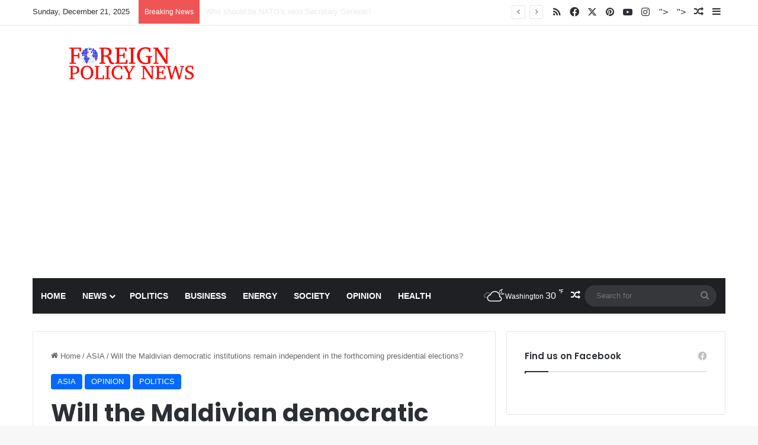

--- FILE ---
content_type: text/html; charset=UTF-8
request_url: https://foreignpolicynews.org/2018/08/15/will-the-maldivian-democratic-institutions-remain-independent-in-the-forthcoming-presidential-elections/
body_size: 25483
content:
<!DOCTYPE html>
<html lang="en-US" class="" data-skin="light" prefix="og: http://ogp.me/ns#">
<head>
	<meta charset="UTF-8" />
	<link rel="profile" href="https://gmpg.org/xfn/11" />
	<title>Will the Maldivian democratic institutions remain independent in the forthcoming presidential elections? &#8211; Foreign Policy News</title>

<meta http-equiv='x-dns-prefetch-control' content='on'>
<link rel='dns-prefetch' href='//cdnjs.cloudflare.com' />
<link rel='dns-prefetch' href='//ajax.googleapis.com' />
<link rel='dns-prefetch' href='//fonts.googleapis.com' />
<link rel='dns-prefetch' href='//fonts.gstatic.com' />
<link rel='dns-prefetch' href='//s.gravatar.com' />
<link rel='dns-prefetch' href='//www.google-analytics.com' />
<link rel='preload' as='script' href='https://ajax.googleapis.com/ajax/libs/webfont/1/webfont.js'>
<meta name='robots' content='max-image-preview:large' />
	<style>img:is([sizes="auto" i], [sizes^="auto," i]) { contain-intrinsic-size: 3000px 1500px }</style>
	<link rel="alternate" type="application/rss+xml" title="Foreign Policy News &raquo; Feed" href="https://foreignpolicynews.org/feed/" />
<link rel="alternate" type="application/rss+xml" title="Foreign Policy News &raquo; Comments Feed" href="https://foreignpolicynews.org/comments/feed/" />

		<style type="text/css">
			:root{				
			--tie-preset-gradient-1: linear-gradient(135deg, rgba(6, 147, 227, 1) 0%, rgb(155, 81, 224) 100%);
			--tie-preset-gradient-2: linear-gradient(135deg, rgb(122, 220, 180) 0%, rgb(0, 208, 130) 100%);
			--tie-preset-gradient-3: linear-gradient(135deg, rgba(252, 185, 0, 1) 0%, rgba(255, 105, 0, 1) 100%);
			--tie-preset-gradient-4: linear-gradient(135deg, rgba(255, 105, 0, 1) 0%, rgb(207, 46, 46) 100%);
			--tie-preset-gradient-5: linear-gradient(135deg, rgb(238, 238, 238) 0%, rgb(169, 184, 195) 100%);
			--tie-preset-gradient-6: linear-gradient(135deg, rgb(74, 234, 220) 0%, rgb(151, 120, 209) 20%, rgb(207, 42, 186) 40%, rgb(238, 44, 130) 60%, rgb(251, 105, 98) 80%, rgb(254, 248, 76) 100%);
			--tie-preset-gradient-7: linear-gradient(135deg, rgb(255, 206, 236) 0%, rgb(152, 150, 240) 100%);
			--tie-preset-gradient-8: linear-gradient(135deg, rgb(254, 205, 165) 0%, rgb(254, 45, 45) 50%, rgb(107, 0, 62) 100%);
			--tie-preset-gradient-9: linear-gradient(135deg, rgb(255, 203, 112) 0%, rgb(199, 81, 192) 50%, rgb(65, 88, 208) 100%);
			--tie-preset-gradient-10: linear-gradient(135deg, rgb(255, 245, 203) 0%, rgb(182, 227, 212) 50%, rgb(51, 167, 181) 100%);
			--tie-preset-gradient-11: linear-gradient(135deg, rgb(202, 248, 128) 0%, rgb(113, 206, 126) 100%);
			--tie-preset-gradient-12: linear-gradient(135deg, rgb(2, 3, 129) 0%, rgb(40, 116, 252) 100%);
			--tie-preset-gradient-13: linear-gradient(135deg, #4D34FA, #ad34fa);
			--tie-preset-gradient-14: linear-gradient(135deg, #0057FF, #31B5FF);
			--tie-preset-gradient-15: linear-gradient(135deg, #FF007A, #FF81BD);
			--tie-preset-gradient-16: linear-gradient(135deg, #14111E, #4B4462);
			--tie-preset-gradient-17: linear-gradient(135deg, #F32758, #FFC581);

			
					--main-nav-background: #1f2024;
					--main-nav-secondry-background: rgba(0,0,0,0.2);
					--main-nav-primary-color: #0088ff;
					--main-nav-contrast-primary-color: #FFFFFF;
					--main-nav-text-color: #FFFFFF;
					--main-nav-secondry-text-color: rgba(225,255,255,0.5);
					--main-nav-main-border-color: rgba(255,255,255,0.07);
					--main-nav-secondry-border-color: rgba(255,255,255,0.04);
				
			}
		</style>
	
<meta property="og:title" content="Will the Maldivian democratic institutions remain independent in the forthcoming presidential elections? - Foreign Policy News" />
<meta property="og:type" content="article" />
<meta property="og:description" content="By Srimal Fernando and Megha Gupta In September, the small island nation, Maldives will be facing a" />
<meta property="og:url" content="https://foreignpolicynews.org/2018/08/15/will-the-maldivian-democratic-institutions-remain-independent-in-the-forthcoming-presidential-elections/" />
<meta property="og:site_name" content="Foreign Policy News" />
<meta property="og:image" content="https://foreignpolicynews.org/wp-content/uploads/2018/04/Male-Maldives.jpg" />
<meta name="viewport" content="width=device-width, initial-scale=1.0" /><script type="text/javascript">
/* <![CDATA[ */
window._wpemojiSettings = {"baseUrl":"https:\/\/s.w.org\/images\/core\/emoji\/16.0.1\/72x72\/","ext":".png","svgUrl":"https:\/\/s.w.org\/images\/core\/emoji\/16.0.1\/svg\/","svgExt":".svg","source":{"concatemoji":"https:\/\/foreignpolicynews.org\/wp-includes\/js\/wp-emoji-release.min.js?ver=6.8.3"}};
/*! This file is auto-generated */
!function(s,n){var o,i,e;function c(e){try{var t={supportTests:e,timestamp:(new Date).valueOf()};sessionStorage.setItem(o,JSON.stringify(t))}catch(e){}}function p(e,t,n){e.clearRect(0,0,e.canvas.width,e.canvas.height),e.fillText(t,0,0);var t=new Uint32Array(e.getImageData(0,0,e.canvas.width,e.canvas.height).data),a=(e.clearRect(0,0,e.canvas.width,e.canvas.height),e.fillText(n,0,0),new Uint32Array(e.getImageData(0,0,e.canvas.width,e.canvas.height).data));return t.every(function(e,t){return e===a[t]})}function u(e,t){e.clearRect(0,0,e.canvas.width,e.canvas.height),e.fillText(t,0,0);for(var n=e.getImageData(16,16,1,1),a=0;a<n.data.length;a++)if(0!==n.data[a])return!1;return!0}function f(e,t,n,a){switch(t){case"flag":return n(e,"\ud83c\udff3\ufe0f\u200d\u26a7\ufe0f","\ud83c\udff3\ufe0f\u200b\u26a7\ufe0f")?!1:!n(e,"\ud83c\udde8\ud83c\uddf6","\ud83c\udde8\u200b\ud83c\uddf6")&&!n(e,"\ud83c\udff4\udb40\udc67\udb40\udc62\udb40\udc65\udb40\udc6e\udb40\udc67\udb40\udc7f","\ud83c\udff4\u200b\udb40\udc67\u200b\udb40\udc62\u200b\udb40\udc65\u200b\udb40\udc6e\u200b\udb40\udc67\u200b\udb40\udc7f");case"emoji":return!a(e,"\ud83e\udedf")}return!1}function g(e,t,n,a){var r="undefined"!=typeof WorkerGlobalScope&&self instanceof WorkerGlobalScope?new OffscreenCanvas(300,150):s.createElement("canvas"),o=r.getContext("2d",{willReadFrequently:!0}),i=(o.textBaseline="top",o.font="600 32px Arial",{});return e.forEach(function(e){i[e]=t(o,e,n,a)}),i}function t(e){var t=s.createElement("script");t.src=e,t.defer=!0,s.head.appendChild(t)}"undefined"!=typeof Promise&&(o="wpEmojiSettingsSupports",i=["flag","emoji"],n.supports={everything:!0,everythingExceptFlag:!0},e=new Promise(function(e){s.addEventListener("DOMContentLoaded",e,{once:!0})}),new Promise(function(t){var n=function(){try{var e=JSON.parse(sessionStorage.getItem(o));if("object"==typeof e&&"number"==typeof e.timestamp&&(new Date).valueOf()<e.timestamp+604800&&"object"==typeof e.supportTests)return e.supportTests}catch(e){}return null}();if(!n){if("undefined"!=typeof Worker&&"undefined"!=typeof OffscreenCanvas&&"undefined"!=typeof URL&&URL.createObjectURL&&"undefined"!=typeof Blob)try{var e="postMessage("+g.toString()+"("+[JSON.stringify(i),f.toString(),p.toString(),u.toString()].join(",")+"));",a=new Blob([e],{type:"text/javascript"}),r=new Worker(URL.createObjectURL(a),{name:"wpTestEmojiSupports"});return void(r.onmessage=function(e){c(n=e.data),r.terminate(),t(n)})}catch(e){}c(n=g(i,f,p,u))}t(n)}).then(function(e){for(var t in e)n.supports[t]=e[t],n.supports.everything=n.supports.everything&&n.supports[t],"flag"!==t&&(n.supports.everythingExceptFlag=n.supports.everythingExceptFlag&&n.supports[t]);n.supports.everythingExceptFlag=n.supports.everythingExceptFlag&&!n.supports.flag,n.DOMReady=!1,n.readyCallback=function(){n.DOMReady=!0}}).then(function(){return e}).then(function(){var e;n.supports.everything||(n.readyCallback(),(e=n.source||{}).concatemoji?t(e.concatemoji):e.wpemoji&&e.twemoji&&(t(e.twemoji),t(e.wpemoji)))}))}((window,document),window._wpemojiSettings);
/* ]]> */
</script>
<style id='wp-emoji-styles-inline-css' type='text/css'>

	img.wp-smiley, img.emoji {
		display: inline !important;
		border: none !important;
		box-shadow: none !important;
		height: 1em !important;
		width: 1em !important;
		margin: 0 0.07em !important;
		vertical-align: -0.1em !important;
		background: none !important;
		padding: 0 !important;
	}
</style>
<style id='global-styles-inline-css' type='text/css'>
:root{--wp--preset--aspect-ratio--square: 1;--wp--preset--aspect-ratio--4-3: 4/3;--wp--preset--aspect-ratio--3-4: 3/4;--wp--preset--aspect-ratio--3-2: 3/2;--wp--preset--aspect-ratio--2-3: 2/3;--wp--preset--aspect-ratio--16-9: 16/9;--wp--preset--aspect-ratio--9-16: 9/16;--wp--preset--color--black: #000000;--wp--preset--color--cyan-bluish-gray: #abb8c3;--wp--preset--color--white: #ffffff;--wp--preset--color--pale-pink: #f78da7;--wp--preset--color--vivid-red: #cf2e2e;--wp--preset--color--luminous-vivid-orange: #ff6900;--wp--preset--color--luminous-vivid-amber: #fcb900;--wp--preset--color--light-green-cyan: #7bdcb5;--wp--preset--color--vivid-green-cyan: #00d084;--wp--preset--color--pale-cyan-blue: #8ed1fc;--wp--preset--color--vivid-cyan-blue: #0693e3;--wp--preset--color--vivid-purple: #9b51e0;--wp--preset--color--global-color: #0088ff;--wp--preset--gradient--vivid-cyan-blue-to-vivid-purple: linear-gradient(135deg,rgba(6,147,227,1) 0%,rgb(155,81,224) 100%);--wp--preset--gradient--light-green-cyan-to-vivid-green-cyan: linear-gradient(135deg,rgb(122,220,180) 0%,rgb(0,208,130) 100%);--wp--preset--gradient--luminous-vivid-amber-to-luminous-vivid-orange: linear-gradient(135deg,rgba(252,185,0,1) 0%,rgba(255,105,0,1) 100%);--wp--preset--gradient--luminous-vivid-orange-to-vivid-red: linear-gradient(135deg,rgba(255,105,0,1) 0%,rgb(207,46,46) 100%);--wp--preset--gradient--very-light-gray-to-cyan-bluish-gray: linear-gradient(135deg,rgb(238,238,238) 0%,rgb(169,184,195) 100%);--wp--preset--gradient--cool-to-warm-spectrum: linear-gradient(135deg,rgb(74,234,220) 0%,rgb(151,120,209) 20%,rgb(207,42,186) 40%,rgb(238,44,130) 60%,rgb(251,105,98) 80%,rgb(254,248,76) 100%);--wp--preset--gradient--blush-light-purple: linear-gradient(135deg,rgb(255,206,236) 0%,rgb(152,150,240) 100%);--wp--preset--gradient--blush-bordeaux: linear-gradient(135deg,rgb(254,205,165) 0%,rgb(254,45,45) 50%,rgb(107,0,62) 100%);--wp--preset--gradient--luminous-dusk: linear-gradient(135deg,rgb(255,203,112) 0%,rgb(199,81,192) 50%,rgb(65,88,208) 100%);--wp--preset--gradient--pale-ocean: linear-gradient(135deg,rgb(255,245,203) 0%,rgb(182,227,212) 50%,rgb(51,167,181) 100%);--wp--preset--gradient--electric-grass: linear-gradient(135deg,rgb(202,248,128) 0%,rgb(113,206,126) 100%);--wp--preset--gradient--midnight: linear-gradient(135deg,rgb(2,3,129) 0%,rgb(40,116,252) 100%);--wp--preset--font-size--small: 13px;--wp--preset--font-size--medium: 20px;--wp--preset--font-size--large: 36px;--wp--preset--font-size--x-large: 42px;--wp--preset--spacing--20: 0.44rem;--wp--preset--spacing--30: 0.67rem;--wp--preset--spacing--40: 1rem;--wp--preset--spacing--50: 1.5rem;--wp--preset--spacing--60: 2.25rem;--wp--preset--spacing--70: 3.38rem;--wp--preset--spacing--80: 5.06rem;--wp--preset--shadow--natural: 6px 6px 9px rgba(0, 0, 0, 0.2);--wp--preset--shadow--deep: 12px 12px 50px rgba(0, 0, 0, 0.4);--wp--preset--shadow--sharp: 6px 6px 0px rgba(0, 0, 0, 0.2);--wp--preset--shadow--outlined: 6px 6px 0px -3px rgba(255, 255, 255, 1), 6px 6px rgba(0, 0, 0, 1);--wp--preset--shadow--crisp: 6px 6px 0px rgba(0, 0, 0, 1);}:where(.is-layout-flex){gap: 0.5em;}:where(.is-layout-grid){gap: 0.5em;}body .is-layout-flex{display: flex;}.is-layout-flex{flex-wrap: wrap;align-items: center;}.is-layout-flex > :is(*, div){margin: 0;}body .is-layout-grid{display: grid;}.is-layout-grid > :is(*, div){margin: 0;}:where(.wp-block-columns.is-layout-flex){gap: 2em;}:where(.wp-block-columns.is-layout-grid){gap: 2em;}:where(.wp-block-post-template.is-layout-flex){gap: 1.25em;}:where(.wp-block-post-template.is-layout-grid){gap: 1.25em;}.has-black-color{color: var(--wp--preset--color--black) !important;}.has-cyan-bluish-gray-color{color: var(--wp--preset--color--cyan-bluish-gray) !important;}.has-white-color{color: var(--wp--preset--color--white) !important;}.has-pale-pink-color{color: var(--wp--preset--color--pale-pink) !important;}.has-vivid-red-color{color: var(--wp--preset--color--vivid-red) !important;}.has-luminous-vivid-orange-color{color: var(--wp--preset--color--luminous-vivid-orange) !important;}.has-luminous-vivid-amber-color{color: var(--wp--preset--color--luminous-vivid-amber) !important;}.has-light-green-cyan-color{color: var(--wp--preset--color--light-green-cyan) !important;}.has-vivid-green-cyan-color{color: var(--wp--preset--color--vivid-green-cyan) !important;}.has-pale-cyan-blue-color{color: var(--wp--preset--color--pale-cyan-blue) !important;}.has-vivid-cyan-blue-color{color: var(--wp--preset--color--vivid-cyan-blue) !important;}.has-vivid-purple-color{color: var(--wp--preset--color--vivid-purple) !important;}.has-black-background-color{background-color: var(--wp--preset--color--black) !important;}.has-cyan-bluish-gray-background-color{background-color: var(--wp--preset--color--cyan-bluish-gray) !important;}.has-white-background-color{background-color: var(--wp--preset--color--white) !important;}.has-pale-pink-background-color{background-color: var(--wp--preset--color--pale-pink) !important;}.has-vivid-red-background-color{background-color: var(--wp--preset--color--vivid-red) !important;}.has-luminous-vivid-orange-background-color{background-color: var(--wp--preset--color--luminous-vivid-orange) !important;}.has-luminous-vivid-amber-background-color{background-color: var(--wp--preset--color--luminous-vivid-amber) !important;}.has-light-green-cyan-background-color{background-color: var(--wp--preset--color--light-green-cyan) !important;}.has-vivid-green-cyan-background-color{background-color: var(--wp--preset--color--vivid-green-cyan) !important;}.has-pale-cyan-blue-background-color{background-color: var(--wp--preset--color--pale-cyan-blue) !important;}.has-vivid-cyan-blue-background-color{background-color: var(--wp--preset--color--vivid-cyan-blue) !important;}.has-vivid-purple-background-color{background-color: var(--wp--preset--color--vivid-purple) !important;}.has-black-border-color{border-color: var(--wp--preset--color--black) !important;}.has-cyan-bluish-gray-border-color{border-color: var(--wp--preset--color--cyan-bluish-gray) !important;}.has-white-border-color{border-color: var(--wp--preset--color--white) !important;}.has-pale-pink-border-color{border-color: var(--wp--preset--color--pale-pink) !important;}.has-vivid-red-border-color{border-color: var(--wp--preset--color--vivid-red) !important;}.has-luminous-vivid-orange-border-color{border-color: var(--wp--preset--color--luminous-vivid-orange) !important;}.has-luminous-vivid-amber-border-color{border-color: var(--wp--preset--color--luminous-vivid-amber) !important;}.has-light-green-cyan-border-color{border-color: var(--wp--preset--color--light-green-cyan) !important;}.has-vivid-green-cyan-border-color{border-color: var(--wp--preset--color--vivid-green-cyan) !important;}.has-pale-cyan-blue-border-color{border-color: var(--wp--preset--color--pale-cyan-blue) !important;}.has-vivid-cyan-blue-border-color{border-color: var(--wp--preset--color--vivid-cyan-blue) !important;}.has-vivid-purple-border-color{border-color: var(--wp--preset--color--vivid-purple) !important;}.has-vivid-cyan-blue-to-vivid-purple-gradient-background{background: var(--wp--preset--gradient--vivid-cyan-blue-to-vivid-purple) !important;}.has-light-green-cyan-to-vivid-green-cyan-gradient-background{background: var(--wp--preset--gradient--light-green-cyan-to-vivid-green-cyan) !important;}.has-luminous-vivid-amber-to-luminous-vivid-orange-gradient-background{background: var(--wp--preset--gradient--luminous-vivid-amber-to-luminous-vivid-orange) !important;}.has-luminous-vivid-orange-to-vivid-red-gradient-background{background: var(--wp--preset--gradient--luminous-vivid-orange-to-vivid-red) !important;}.has-very-light-gray-to-cyan-bluish-gray-gradient-background{background: var(--wp--preset--gradient--very-light-gray-to-cyan-bluish-gray) !important;}.has-cool-to-warm-spectrum-gradient-background{background: var(--wp--preset--gradient--cool-to-warm-spectrum) !important;}.has-blush-light-purple-gradient-background{background: var(--wp--preset--gradient--blush-light-purple) !important;}.has-blush-bordeaux-gradient-background{background: var(--wp--preset--gradient--blush-bordeaux) !important;}.has-luminous-dusk-gradient-background{background: var(--wp--preset--gradient--luminous-dusk) !important;}.has-pale-ocean-gradient-background{background: var(--wp--preset--gradient--pale-ocean) !important;}.has-electric-grass-gradient-background{background: var(--wp--preset--gradient--electric-grass) !important;}.has-midnight-gradient-background{background: var(--wp--preset--gradient--midnight) !important;}.has-small-font-size{font-size: var(--wp--preset--font-size--small) !important;}.has-medium-font-size{font-size: var(--wp--preset--font-size--medium) !important;}.has-large-font-size{font-size: var(--wp--preset--font-size--large) !important;}.has-x-large-font-size{font-size: var(--wp--preset--font-size--x-large) !important;}
:where(.wp-block-post-template.is-layout-flex){gap: 1.25em;}:where(.wp-block-post-template.is-layout-grid){gap: 1.25em;}
:where(.wp-block-columns.is-layout-flex){gap: 2em;}:where(.wp-block-columns.is-layout-grid){gap: 2em;}
:root :where(.wp-block-pullquote){font-size: 1.5em;line-height: 1.6;}
</style>
<link rel='stylesheet' id='contact-form-7-css' href='https://foreignpolicynews.org/wp-content/plugins/contact-form-7/includes/css/styles.css?ver=6.1.4' type='text/css' media='all' />
<link rel='stylesheet' id='taqyeem-buttons-style-css' href='https://foreignpolicynews.org/wp-content/plugins/taqyeem-buttons/assets/style.css?ver=6.8.3' type='text/css' media='all' />
<link rel='stylesheet' id='wmvp-style-videos-list-css' href='https://foreignpolicynews.org/wp-content/plugins/wm-video-playlists/assets/css/style.css?ver=1.0.2' type='text/css' media='all' />
<link rel='stylesheet' id='tie-css-bbpress-css' href='https://foreignpolicynews.org/wp-content/themes/jannah/assets/css/plugins/bbpress.min.css?ver=7.4.1' type='text/css' media='all' />
<link rel='stylesheet' id='tablepress-default-css' href='https://foreignpolicynews.org/wp-content/plugins/tablepress/css/build/default.css?ver=3.2.6' type='text/css' media='all' />
<link rel='stylesheet' id='tie-css-base-css' href='https://foreignpolicynews.org/wp-content/themes/jannah/assets/css/base.min.css?ver=7.4.1' type='text/css' media='all' />
<link rel='stylesheet' id='tie-css-styles-css' href='https://foreignpolicynews.org/wp-content/themes/jannah/assets/css/style.min.css?ver=7.4.1' type='text/css' media='all' />
<link rel='stylesheet' id='tie-css-widgets-css' href='https://foreignpolicynews.org/wp-content/themes/jannah/assets/css/widgets.min.css?ver=7.4.1' type='text/css' media='all' />
<link rel='stylesheet' id='tie-css-helpers-css' href='https://foreignpolicynews.org/wp-content/themes/jannah/assets/css/helpers.min.css?ver=7.4.1' type='text/css' media='all' />
<link rel='stylesheet' id='tie-fontawesome5-css' href='https://foreignpolicynews.org/wp-content/themes/jannah/assets/css/fontawesome.css?ver=7.4.1' type='text/css' media='all' />
<link rel='stylesheet' id='tie-css-ilightbox-css' href='https://foreignpolicynews.org/wp-content/themes/jannah/assets/ilightbox/dark-skin/skin.css?ver=7.4.1' type='text/css' media='all' />
<link rel='stylesheet' id='tie-css-shortcodes-css' href='https://foreignpolicynews.org/wp-content/themes/jannah/assets/css/plugins/shortcodes.min.css?ver=7.4.1' type='text/css' media='all' />
<link rel='stylesheet' id='tie-css-single-css' href='https://foreignpolicynews.org/wp-content/themes/jannah/assets/css/single.min.css?ver=7.4.1' type='text/css' media='all' />
<link rel='stylesheet' id='tie-css-print-css' href='https://foreignpolicynews.org/wp-content/themes/jannah/assets/css/print.css?ver=7.4.1' type='text/css' media='print' />
<link rel='stylesheet' id='taqyeem-styles-css' href='https://foreignpolicynews.org/wp-content/themes/jannah/assets/css/plugins/taqyeem.min.css?ver=7.4.1' type='text/css' media='all' />
<style id='taqyeem-styles-inline-css' type='text/css'>
.wf-active .logo-text,.wf-active h1,.wf-active h2,.wf-active h3,.wf-active h4,.wf-active h5,.wf-active h6,.wf-active .the-subtitle{font-family: 'Poppins';}blockquote p{font-family: Arial,Helvetica,sans-serif;}#main-nav .main-menu > ul > li > a{text-transform: uppercase;}#header-notification-bar{background: var( --tie-preset-gradient-13 );}#header-notification-bar{--tie-buttons-color: #FFFFFF;--tie-buttons-border-color: #FFFFFF;--tie-buttons-hover-color: #e1e1e1;--tie-buttons-hover-text: #000000;}#header-notification-bar{--tie-buttons-text: #000000;}.main-nav,.search-in-main-nav{--main-nav-primary-color: #e74c3c;--tie-buttons-color: #e74c3c;--tie-buttons-border-color: #e74c3c;--tie-buttons-text: #FFFFFF;--tie-buttons-hover-color: #c92e1e;}#main-nav .mega-links-head:after,#main-nav .cats-horizontal a.is-active,#main-nav .cats-horizontal a:hover,#main-nav .spinner > div{background-color: #e74c3c;}#main-nav .menu ul li:hover > a,#main-nav .menu ul li.current-menu-item:not(.mega-link-column) > a,#main-nav .components a:hover,#main-nav .components > li:hover > a,#main-nav #search-submit:hover,#main-nav .cats-vertical a.is-active,#main-nav .cats-vertical a:hover,#main-nav .mega-menu .post-meta a:hover,#main-nav .mega-menu .post-box-title a:hover,#autocomplete-suggestions.search-in-main-nav a:hover,#main-nav .spinner-circle:after{color: #e74c3c;}#main-nav .menu > li.tie-current-menu > a,#main-nav .menu > li:hover > a,.theme-header #main-nav .mega-menu .cats-horizontal a.is-active,.theme-header #main-nav .mega-menu .cats-horizontal a:hover{color: #FFFFFF;}#main-nav .menu > li.tie-current-menu > a:before,#main-nav .menu > li:hover > a:before{border-top-color: #FFFFFF;}.social-icons-item .custom-link-1-social-icon{background-color: #333 !important;}.social-icons-item .custom-link-1-social-icon span{color: #333;}.social-icons-item .custom-link-2-social-icon{background-color: #333 !important;}.social-icons-item .custom-link-2-social-icon span{color: #333;}.tie-cat-1059,.tie-cat-item-1059 > span{background-color:#e67e22 !important;color:#FFFFFF !important;}.tie-cat-1059:after{border-top-color:#e67e22 !important;}.tie-cat-1059:hover{background-color:#c86004 !important;}.tie-cat-1059:hover:after{border-top-color:#c86004 !important;}.tie-cat-1066,.tie-cat-item-1066 > span{background-color:#2ecc71 !important;color:#FFFFFF !important;}.tie-cat-1066:after{border-top-color:#2ecc71 !important;}.tie-cat-1066:hover{background-color:#10ae53 !important;}.tie-cat-1066:hover:after{border-top-color:#10ae53 !important;}.tie-cat-1070,.tie-cat-item-1070 > span{background-color:#9b59b6 !important;color:#FFFFFF !important;}.tie-cat-1070:after{border-top-color:#9b59b6 !important;}.tie-cat-1070:hover{background-color:#7d3b98 !important;}.tie-cat-1070:hover:after{border-top-color:#7d3b98 !important;}.tie-cat-1072,.tie-cat-item-1072 > span{background-color:#34495e !important;color:#FFFFFF !important;}.tie-cat-1072:after{border-top-color:#34495e !important;}.tie-cat-1072:hover{background-color:#162b40 !important;}.tie-cat-1072:hover:after{border-top-color:#162b40 !important;}.tie-cat-24,.tie-cat-item-24 > span{background-color:#795548 !important;color:#FFFFFF !important;}.tie-cat-24:after{border-top-color:#795548 !important;}.tie-cat-24:hover{background-color:#5b372a !important;}.tie-cat-24:hover:after{border-top-color:#5b372a !important;}.tie-cat-1075,.tie-cat-item-1075 > span{background-color:#4CAF50 !important;color:#FFFFFF !important;}.tie-cat-1075:after{border-top-color:#4CAF50 !important;}.tie-cat-1075:hover{background-color:#2e9132 !important;}.tie-cat-1075:hover:after{border-top-color:#2e9132 !important;}@media (max-width: 991px){.side-aside.normal-side{background: #2f88d6;background: -webkit-linear-gradient(135deg,#5933a2,#2f88d6 );background: -moz-linear-gradient(135deg,#5933a2,#2f88d6 );background: -o-linear-gradient(135deg,#5933a2,#2f88d6 );background: linear-gradient(135deg,#2f88d6,#5933a2 );}}.tie-insta-header {margin-bottom: 15px;}.tie-insta-avatar a {width: 70px;height: 70px;display: block;position: relative;float: left;margin-right: 15px;margin-bottom: 15px;}.tie-insta-avatar a:before {content: "";position: absolute;width: calc(100% + 6px);height: calc(100% + 6px);left: -3px;top: -3px;border-radius: 50%;background: #d6249f;background: radial-gradient(circle at 30% 107%,#fdf497 0%,#fdf497 5%,#fd5949 45%,#d6249f 60%,#285AEB 90%);}.tie-insta-avatar a:after {position: absolute;content: "";width: calc(100% + 3px);height: calc(100% + 3px);left: -2px;top: -2px;border-radius: 50%;background: #fff;}.dark-skin .tie-insta-avatar a:after {background: #27292d;}.tie-insta-avatar img {border-radius: 50%;position: relative;z-index: 2;transition: all 0.25s;}.tie-insta-avatar img:hover {box-shadow: 0px 0px 15px 0 #6b54c6;}.tie-insta-info {font-size: 1.3em;font-weight: bold;margin-bottom: 5px;}
</style>
<script type="text/javascript" src="https://foreignpolicynews.org/wp-includes/js/jquery/jquery.min.js?ver=3.7.1" id="jquery-core-js"></script>
<script type="text/javascript" src="https://foreignpolicynews.org/wp-includes/js/jquery/jquery-migrate.min.js?ver=3.4.1" id="jquery-migrate-js"></script>
<link rel="https://api.w.org/" href="https://foreignpolicynews.org/wp-json/" /><link rel="alternate" title="JSON" type="application/json" href="https://foreignpolicynews.org/wp-json/wp/v2/posts/10017" /><link rel="EditURI" type="application/rsd+xml" title="RSD" href="https://foreignpolicynews.org/xmlrpc.php?rsd" />
<meta name="generator" content="WordPress 6.8.3" />
<link rel="canonical" href="https://foreignpolicynews.org/2018/08/15/will-the-maldivian-democratic-institutions-remain-independent-in-the-forthcoming-presidential-elections/" />
<link rel='shortlink' href='https://foreignpolicynews.org/?p=10017' />
<link rel="alternate" title="oEmbed (JSON)" type="application/json+oembed" href="https://foreignpolicynews.org/wp-json/oembed/1.0/embed?url=https%3A%2F%2Fforeignpolicynews.org%2F2018%2F08%2F15%2Fwill-the-maldivian-democratic-institutions-remain-independent-in-the-forthcoming-presidential-elections%2F" />
<link rel="alternate" title="oEmbed (XML)" type="text/xml+oembed" href="https://foreignpolicynews.org/wp-json/oembed/1.0/embed?url=https%3A%2F%2Fforeignpolicynews.org%2F2018%2F08%2F15%2Fwill-the-maldivian-democratic-institutions-remain-independent-in-the-forthcoming-presidential-elections%2F&#038;format=xml" />
<script type='text/javascript'>
/* <![CDATA[ */
var taqyeem = {"ajaxurl":"https://foreignpolicynews.org/wp-admin/admin-ajax.php" , "your_rating":"Your Rating:"};
/* ]]> */
</script>

<style>html:not(.dark-skin) .light-skin{--wmvp-playlist-head-bg: var(--brand-color);--wmvp-playlist-head-color: var(--bright-color);--wmvp-current-video-bg: #f2f4f5;--wmvp-current-video-color: #000;--wmvp-playlist-bg: #fff;--wmvp-playlist-color: #000;--wmvp-playlist-outer-border: 1px solid rgba(0,0,0,0.07);--wmvp-playlist-inner-border-color: rgba(0,0,0,0.07);}</style><style>.dark-skin{--wmvp-playlist-head-bg: #131416;--wmvp-playlist-head-color: #fff;--wmvp-current-video-bg: #24262a;--wmvp-current-video-color: #fff;--wmvp-playlist-bg: #1a1b1f;--wmvp-playlist-color: #fff;--wmvp-playlist-outer-border: 1px solid rgba(0,0,0,0.07);--wmvp-playlist-inner-border-color: rgba(255,255,255,0.05);}</style><!-- Analytics by WP Statistics - https://wp-statistics.com -->
<meta http-equiv="X-UA-Compatible" content="IE=edge">
<meta property="og:type" content="article" />
<meta property="og:url" content="https://foreignpolicynews.org/2018/08/15/will-the-maldivian-democratic-institutions-remain-independent-in-the-forthcoming-presidential-elections/" />
<meta property="og:title" content="Will the Maldivian democratic institutions remain independent in the forthcoming presidential elections?" />
<meta property="og:site_name" content="Foreign Policy News" />
<meta property="og:locale" content="en_US" />
<meta property="og:description" content="By Srimal Fernando and Megha Gupta In September, the small island nation, Maldives will be facing a presidential election. This will be a crucial time not only for this South Asian island state but also for the other nations in this region especially India..." />
<link rel="icon" href="https://foreignpolicynews.org/wp-content/uploads/2016/09/FPN-Favicon.png" sizes="32x32" />
<link rel="icon" href="https://foreignpolicynews.org/wp-content/uploads/2016/09/FPN-Favicon.png" sizes="192x192" />
<link rel="apple-touch-icon" href="https://foreignpolicynews.org/wp-content/uploads/2016/09/FPN-Favicon.png" />
<meta name="msapplication-TileImage" content="https://foreignpolicynews.org/wp-content/uploads/2016/09/FPN-Favicon.png" />
		<style type="text/css" id="wp-custom-css">
			.learn-press-breadcrumb {
    display: none;
}

.course-students {
    display: none;
}

.course-nav-tab-instructor {
    display: none;
}		</style>
		</head>

<body id="tie-body" class="wp-singular post-template-default single single-post postid-10017 single-format-standard wp-theme-jannah tie-no-js wrapper-has-shadow block-head-1 magazine1 is-thumb-overlay-disabled is-desktop is-header-layout-3 sidebar-right has-sidebar post-layout-1 narrow-title-narrow-media has-mobile-share post-has-toggle hide_share_post_top hide_share_post_bottom">


<script type="text/javascript" id="bbp-swap-no-js-body-class">
	document.body.className = document.body.className.replace( 'bbp-no-js', 'bbp-js' );
</script>



<div class="background-overlay">

	<div id="tie-container" class="site tie-container">

		
		<div id="tie-wrapper">

			
<header id="theme-header" class="theme-header header-layout-3 main-nav-dark main-nav-default-dark main-nav-below main-nav-boxed no-stream-item top-nav-active top-nav-light top-nav-default-light top-nav-above has-normal-width-logo has-custom-sticky-logo mobile-header-centered">
	
<nav id="top-nav"  class="has-date-breaking-components top-nav header-nav has-breaking-news" aria-label="Secondary Navigation">
	<div class="container">
		<div class="topbar-wrapper">

			
					<div class="topbar-today-date">
						Sunday, December 21, 2025					</div>
					
			<div class="tie-alignleft">
				
<div class="breaking controls-is-active">

	<span class="breaking-title">
		<span class="tie-icon-bolt breaking-icon" aria-hidden="true"></span>
		<span class="breaking-title-text">Breaking News</span>
	</span>

	<ul id="breaking-news-in-header" class="breaking-news" data-type="reveal" data-arrows="true">

		
							<li class="news-item">
								<a href="https://foreignpolicynews.org/2023/06/09/who-should-be-natos-next-secretary-general/">Who should be NATO’s next Secretary General?</a>
							</li>

							
							<li class="news-item">
								<a href="https://foreignpolicynews.org/2023/06/09/the-new-world-disorder-2/">The New World (Dis)order</a>
							</li>

							
							<li class="news-item">
								<a href="https://foreignpolicynews.org/2023/05/20/asean-must-change-or-face-inevitable-irrelevance/">ASEAN must change or face inevitable irrelevance</a>
							</li>

							
							<li class="news-item">
								<a href="https://foreignpolicynews.org/2023/05/12/color-revolution-in-pakistan/">Color revolution in Pakistan?</a>
							</li>

							
							<li class="news-item">
								<a href="https://foreignpolicynews.org/2023/05/12/the-new-world-disorder/">The New World (Dis)order</a>
							</li>

							
							<li class="news-item">
								<a href="https://foreignpolicynews.org/2023/04/12/withdrawal-of-the-us-from-afghanistan-a-moment-of-diplomatic-rivalry-between-japan-and-china/">Withdrawal of the US from Afghanistan: A moment of diplomatic rivalry between Japan and China</a>
							</li>

							
							<li class="news-item">
								<a href="https://foreignpolicynews.org/2023/04/02/immigration-into-europe-has-to-slow-down/">Immigration into Europe has to slow down</a>
							</li>

							
							<li class="news-item">
								<a href="https://foreignpolicynews.org/2023/03/17/strategic-business-decisions-not-the-luck-of-ancestors-created-a-modern-burgeoning-irish-economy/">Strategic business decisions — not the luck of ancestors  — created a modern, burgeoning Irish economy</a>
							</li>

							
							<li class="news-item">
								<a href="https://foreignpolicynews.org/2023/02/27/debating-the-morality-of-going-to-war/">Debating the morality of going to war</a>
							</li>

							
							<li class="news-item">
								<a href="https://foreignpolicynews.org/2023/01/18/the-winner-of-the-u-s-china-trade-war-is/">The winner of the U.S.-China trade war is&#8230;</a>
							</li>

							
	</ul>
</div><!-- #breaking /-->
			</div><!-- .tie-alignleft /-->

			<div class="tie-alignright">
				<ul class="components"> <li class="social-icons-item"><a class="social-link rss-social-icon" rel="external noopener nofollow" target="_blank" href="https://feedburner.google.com/fb/a/mailverify?uri=foreignpolicynews/ljKW"><span class="tie-social-icon tie-icon-feed"></span><span class="screen-reader-text">RSS</span></a></li><li class="social-icons-item"><a class="social-link facebook-social-icon" rel="external noopener nofollow" target="_blank" href="https://www.facebook.com/ForeignPolicyNews/"><span class="tie-social-icon tie-icon-facebook"></span><span class="screen-reader-text">Facebook</span></a></li><li class="social-icons-item"><a class="social-link twitter-social-icon" rel="external noopener nofollow" target="_blank" href="https://twitter.com/ForeignPolicyNs"><span class="tie-social-icon tie-icon-twitter"></span><span class="screen-reader-text">X</span></a></li><li class="social-icons-item"><a class="social-link pinterest-social-icon" rel="external noopener nofollow" target="_blank" href="https://www.pinterest.com/foreignpolicyns"><span class="tie-social-icon tie-icon-pinterest"></span><span class="screen-reader-text">Pinterest</span></a></li><li class="social-icons-item"><a class="social-link youtube-social-icon" rel="external noopener nofollow" target="_blank" href="https://www.youtube.com/channel/UCef5LW_IXrGLIUiTQSCv6VA?view_as=subscriber"><span class="tie-social-icon tie-icon-youtube"></span><span class="screen-reader-text">YouTube</span></a></li><li class="social-icons-item"><a class="social-link instagram-social-icon" rel="external noopener nofollow" target="_blank" href="https://www.instagram.com/foreignpolicynews/"><span class="tie-social-icon tie-icon-instagram"></span><span class="screen-reader-text">Instagram</span></a></li><li class="social-icons-item"><a class="social-link social-custom-link custom-link-1-social-icon" rel="external noopener nofollow" target="_blank" href="https://www.facebook.com/pages/Foreign-Policy-News/218510821560315"><span class="tie-social-icon <i class="fab fa-facebook-f"></i>"></span><span class="screen-reader-text">Facebook</span></a></li><li class="social-icons-item"><a class="social-link social-custom-link custom-link-2-social-icon" rel="external noopener nofollow" target="_blank" href="https://twitter.com/foreignpolicyns"><span class="tie-social-icon <i class="fab fa-twitter"></i>"></span><span class="screen-reader-text">Twitter</span></a></li> 	<li class="random-post-icon menu-item custom-menu-link">
		<a href="/2018/08/15/will-the-maldivian-democratic-institutions-remain-independent-in-the-forthcoming-presidential-elections/?random-post=1" class="random-post" title="Random Article" rel="nofollow">
			<span class="tie-icon-random" aria-hidden="true"></span>
			<span class="screen-reader-text">Random Article</span>
		</a>
	</li>
		<li class="side-aside-nav-icon menu-item custom-menu-link">
		<a href="#">
			<span class="tie-icon-navicon" aria-hidden="true"></span>
			<span class="screen-reader-text">Sidebar</span>
		</a>
	</li>
	</ul><!-- Components -->			</div><!-- .tie-alignright /-->

		</div><!-- .topbar-wrapper /-->
	</div><!-- .container /-->
</nav><!-- #top-nav /-->

<div class="container header-container">
	<div class="tie-row logo-row">

		
		<div class="logo-wrapper">
			<div class="tie-col-md-4 logo-container clearfix">
				<div id="mobile-header-components-area_1" class="mobile-header-components"><ul class="components"><li class="mobile-component_menu custom-menu-link"><a href="#" id="mobile-menu-icon" class="menu-text-wrapper"><span class="tie-mobile-menu-icon nav-icon is-layout-1"></span><span class="menu-text">Menu</span></a></li></ul></div>
		<div id="logo" class="image-logo" style="margin-top: 20px; margin-bottom: 20px;">

			
			<a title="Foreign Policy News" href="https://foreignpolicynews.org/">
				
				<picture class="tie-logo-default tie-logo-picture">
					
					<source class="tie-logo-source-default tie-logo-source" srcset="https://foreignpolicynews.org/wp-content/uploads/2014/12/logo2014.png">
					<img class="tie-logo-img-default tie-logo-img" src="https://foreignpolicynews.org/wp-content/uploads/2014/12/logo2014.png" alt="Foreign Policy News" width="286" height="87" style="max-height:87px; width: auto;" />
				</picture>
						</a>

			
		</div><!-- #logo /-->

		<div id="mobile-header-components-area_2" class="mobile-header-components"></div>			</div><!-- .tie-col /-->
		</div><!-- .logo-wrapper /-->

		
	</div><!-- .tie-row /-->
</div><!-- .container /-->

<div class="main-nav-wrapper">
	<nav id="main-nav" data-skin="search-in-main-nav" class="main-nav header-nav live-search-parent menu-style-default menu-style-solid-bg"  aria-label="Primary Navigation">
		<div class="container">

			<div class="main-menu-wrapper">

				
				<div id="menu-components-wrap">

					
		<div id="sticky-logo" class="image-logo">

			
			<a title="Foreign Policy News" href="https://foreignpolicynews.org/">
				
				<picture class="tie-logo-default tie-logo-picture">
					<source class="tie-logo-source-default tie-logo-source" srcset="https://foreignpolicynews.org/wp-content/uploads/2014/12/logo2014.png">
					<img class="tie-logo-img-default tie-logo-img" src="https://foreignpolicynews.org/wp-content/uploads/2014/12/logo2014.png" alt="Foreign Policy News" style="max-height:49px; width: auto;" />
				</picture>
						</a>

			
		</div><!-- #Sticky-logo /-->

		<div class="flex-placeholder"></div>
		
					<div class="main-menu main-menu-wrap">
						<div id="main-nav-menu" class="main-menu header-menu"><ul id="menu-main" class="menu"><li id="menu-item-90" class="menu-item menu-item-type-custom menu-item-object-custom menu-item-home menu-item-90"><a href="https://foreignpolicynews.org/">Home</a></li>
<li id="menu-item-2878" class="menu-item menu-item-type-taxonomy menu-item-object-category menu-item-has-children menu-item-2878"><a href="https://foreignpolicynews.org/category/news/">NEWS</a>
<ul class="sub-menu menu-sub-content">
	<li id="menu-item-39" class="menu-item menu-item-type-taxonomy menu-item-object-category menu-item-39"><a href="https://foreignpolicynews.org/category/europe-2/">EUROPE</a></li>
	<li id="menu-item-37" class="menu-item menu-item-type-taxonomy menu-item-object-category menu-item-37"><a href="https://foreignpolicynews.org/category/americas/">AMERICAS</a></li>
	<li id="menu-item-201" class="menu-item menu-item-type-taxonomy menu-item-object-category menu-item-201"><a href="https://foreignpolicynews.org/category/middle-east/">MIDDLE EAST</a></li>
	<li id="menu-item-38" class="menu-item menu-item-type-taxonomy menu-item-object-category current-post-ancestor current-menu-parent current-post-parent menu-item-38"><a href="https://foreignpolicynews.org/category/asia/">ASIA</a></li>
	<li id="menu-item-617" class="menu-item menu-item-type-taxonomy menu-item-object-category menu-item-617"><a href="https://foreignpolicynews.org/category/oceania/">OCEANIA</a></li>
	<li id="menu-item-36" class="menu-item menu-item-type-taxonomy menu-item-object-category menu-item-36"><a href="https://foreignpolicynews.org/category/africa/">AFRICA</a></li>
</ul>
</li>
<li id="menu-item-2880" class="menu-item menu-item-type-taxonomy menu-item-object-category current-post-ancestor current-menu-parent current-post-parent menu-item-2880"><a href="https://foreignpolicynews.org/category/politics/">POLITICS</a></li>
<li id="menu-item-3004" class="menu-item menu-item-type-taxonomy menu-item-object-category menu-item-3004"><a href="https://foreignpolicynews.org/category/business-news/">BUSINESS</a></li>
<li id="menu-item-2882" class="menu-item menu-item-type-taxonomy menu-item-object-category menu-item-2882"><a href="https://foreignpolicynews.org/category/energy/">ENERGY</a></li>
<li id="menu-item-1624" class="menu-item menu-item-type-taxonomy menu-item-object-category menu-item-1624"><a href="https://foreignpolicynews.org/category/social/">SOCIETY</a></li>
<li id="menu-item-84" class="menu-item menu-item-type-taxonomy menu-item-object-category current-post-ancestor current-menu-parent current-post-parent menu-item-84"><a href="https://foreignpolicynews.org/category/op-ed/">OPINION</a></li>
<li id="menu-item-2879" class="menu-item menu-item-type-taxonomy menu-item-object-category menu-item-2879"><a href="https://foreignpolicynews.org/category/health/">HEALTH</a></li>
</ul></div>					</div><!-- .main-menu /-->

					<ul class="components"><li class="weather-menu-item menu-item custom-menu-link">
				<div class="tie-weather-widget is-animated" title="Scattered Clouds">
					<div class="weather-wrap">

						<div class="weather-forecast-day small-weather-icons">
							
					<div class="weather-icon">
						<div class="icon-cloud"></div>
						<div class="icon-cloud-behind"></div>
						<div class="icon-basecloud-bg"></div>
						<div class="icon-moon-animi"></div>
					</div>
										</div><!-- .weather-forecast-day -->

						<div class="city-data">
							<span>Washington</span>
							<span class="weather-current-temp">
								30								<sup>&#x2109;</sup>
							</span>
						</div><!-- .city-data -->

					</div><!-- .weather-wrap -->
				</div><!-- .tie-weather-widget -->
				</li>	<li class="random-post-icon menu-item custom-menu-link">
		<a href="/2018/08/15/will-the-maldivian-democratic-institutions-remain-independent-in-the-forthcoming-presidential-elections/?random-post=1" class="random-post" title="Random Article" rel="nofollow">
			<span class="tie-icon-random" aria-hidden="true"></span>
			<span class="screen-reader-text">Random Article</span>
		</a>
	</li>
				<li class="search-bar menu-item custom-menu-link" aria-label="Search">
				<form method="get" id="search" action="https://foreignpolicynews.org/">
					<input id="search-input" class="is-ajax-search"  inputmode="search" type="text" name="s" title="Search for" placeholder="Search for" />
					<button id="search-submit" type="submit">
						<span class="tie-icon-search tie-search-icon" aria-hidden="true"></span>
						<span class="screen-reader-text">Search for</span>
					</button>
				</form>
			</li>
			</ul><!-- Components -->
				</div><!-- #menu-components-wrap /-->
			</div><!-- .main-menu-wrapper /-->
		</div><!-- .container /-->

			</nav><!-- #main-nav /-->
</div><!-- .main-nav-wrapper /-->

</header>

<div id="content" class="site-content container"><div id="main-content-row" class="tie-row main-content-row">

<div class="main-content tie-col-md-8 tie-col-xs-12" role="main">

	
	<article id="the-post" class="container-wrapper post-content tie-standard">

		
<header class="entry-header-outer">

	<nav id="breadcrumb"><a href="https://foreignpolicynews.org/"><span class="tie-icon-home" aria-hidden="true"></span> Home</a><em class="delimiter">/</em><a href="https://foreignpolicynews.org/category/asia/">ASIA</a><em class="delimiter">/</em><span class="current">Will the Maldivian democratic institutions remain independent in the forthcoming presidential elections?</span></nav><script type="application/ld+json">{"@context":"http:\/\/schema.org","@type":"BreadcrumbList","@id":"#Breadcrumb","itemListElement":[{"@type":"ListItem","position":1,"item":{"name":"Home","@id":"https:\/\/foreignpolicynews.org\/"}},{"@type":"ListItem","position":2,"item":{"name":"ASIA","@id":"https:\/\/foreignpolicynews.org\/category\/asia\/"}}]}</script>
	<div class="entry-header">

		<span class="post-cat-wrap"><a class="post-cat tie-cat-9" href="https://foreignpolicynews.org/category/asia/">ASIA</a><a class="post-cat tie-cat-22" href="https://foreignpolicynews.org/category/op-ed/">OPINION</a><a class="post-cat tie-cat-23" href="https://foreignpolicynews.org/category/politics/">POLITICS</a></span>
		<h1 class="post-title entry-title">
			Will the Maldivian democratic institutions remain independent in the forthcoming presidential elections?		</h1>

		<div class="single-post-meta post-meta clearfix"><span class="author-meta single-author no-avatars"><span class="meta-item meta-author-wrapper meta-author-1"><span class="meta-author"><a href="https://foreignpolicynews.org/author/fore8236/" class="author-name tie-icon" title="Foreign Policy News">Foreign Policy News</a></span>
							<a href="https://twitter.com/foreignpolicyns" class="author-twitter-link" target="_blank" rel="nofollow noopener" title="Follow on Twitter">
								<span class="tie-icon-twitter" aria-hidden="true"></span>
								<span class="screen-reader-text">Follow on X</span>
							</a>
						
						<a href="mailto:editor@foreignpolicynews.org" class="author-email-link" target="_blank" rel="nofollow noopener" title="Send an email">
							<span class="tie-icon-envelope" aria-hidden="true"></span>
							<span class="screen-reader-text">Send an email</span>
						</a>
					</span></span><span class="date meta-item tie-icon">August 15, 2018</span><div class="tie-alignright"><span class="meta-views meta-item "><span class="tie-icon-fire" aria-hidden="true"></span> 30 </span><span class="meta-reading-time meta-item"><span class="tie-icon-bookmark" aria-hidden="true"></span> 3 minutes read</span> </div></div><!-- .post-meta -->	</div><!-- .entry-header /-->

	
	
</header><!-- .entry-header-outer /-->



		<div id="share-buttons-top" class="share-buttons share-buttons-top">
			<div class="share-links  share-centered icons-only">
				
				<a href="https://www.facebook.com/sharer.php?u=https://foreignpolicynews.org/2018/08/15/will-the-maldivian-democratic-institutions-remain-independent-in-the-forthcoming-presidential-elections/" rel="external noopener nofollow" title="Facebook" target="_blank" class="facebook-share-btn " data-raw="https://www.facebook.com/sharer.php?u={post_link}">
					<span class="share-btn-icon tie-icon-facebook"></span> <span class="screen-reader-text">Facebook</span>
				</a>
				<a href="https://twitter.com/intent/tweet?text=Will%20the%20Maldivian%20democratic%20institutions%20remain%20independent%20in%20the%20forthcoming%20presidential%20elections%3F&#038;url=https://foreignpolicynews.org/2018/08/15/will-the-maldivian-democratic-institutions-remain-independent-in-the-forthcoming-presidential-elections/&#038;via=foreignpolicyns" rel="external noopener nofollow" title="X" target="_blank" class="twitter-share-btn " data-raw="https://twitter.com/intent/tweet?text={post_title}&amp;url={post_link}&amp;via=foreignpolicyns">
					<span class="share-btn-icon tie-icon-twitter"></span> <span class="screen-reader-text">X</span>
				</a>
				<a href="https://www.linkedin.com/shareArticle?mini=true&#038;url=https://foreignpolicynews.org/2018/08/15/will-the-maldivian-democratic-institutions-remain-independent-in-the-forthcoming-presidential-elections/&#038;title=Will%20the%20Maldivian%20democratic%20institutions%20remain%20independent%20in%20the%20forthcoming%20presidential%20elections%3F" rel="external noopener nofollow" title="LinkedIn" target="_blank" class="linkedin-share-btn " data-raw="https://www.linkedin.com/shareArticle?mini=true&amp;url={post_full_link}&amp;title={post_title}">
					<span class="share-btn-icon tie-icon-linkedin"></span> <span class="screen-reader-text">LinkedIn</span>
				</a>
				<a href="https://www.tumblr.com/share/link?url=https://foreignpolicynews.org/2018/08/15/will-the-maldivian-democratic-institutions-remain-independent-in-the-forthcoming-presidential-elections/&#038;name=Will%20the%20Maldivian%20democratic%20institutions%20remain%20independent%20in%20the%20forthcoming%20presidential%20elections%3F" rel="external noopener nofollow" title="Tumblr" target="_blank" class="tumblr-share-btn " data-raw="https://www.tumblr.com/share/link?url={post_link}&amp;name={post_title}">
					<span class="share-btn-icon tie-icon-tumblr"></span> <span class="screen-reader-text">Tumblr</span>
				</a>
				<a href="https://vk.com/share.php?url=https://foreignpolicynews.org/2018/08/15/will-the-maldivian-democratic-institutions-remain-independent-in-the-forthcoming-presidential-elections/" rel="external noopener nofollow" title="VKontakte" target="_blank" class="vk-share-btn " data-raw="https://vk.com/share.php?url={post_link}">
					<span class="share-btn-icon tie-icon-vk"></span> <span class="screen-reader-text">VKontakte</span>
				</a>
				<a href="https://connect.ok.ru/dk?st.cmd=WidgetSharePreview&#038;st.shareUrl=https://foreignpolicynews.org/2018/08/15/will-the-maldivian-democratic-institutions-remain-independent-in-the-forthcoming-presidential-elections/&#038;description=Will%20the%20Maldivian%20democratic%20institutions%20remain%20independent%20in%20the%20forthcoming%20presidential%20elections%3F&#038;media=https://foreignpolicynews.org/wp-content/uploads/2018/04/Male-Maldives.jpg" rel="external noopener nofollow" title="Odnoklassniki" target="_blank" class="odnoklassniki-share-btn " data-raw="https://connect.ok.ru/dk?st.cmd=WidgetSharePreview&st.shareUrl={post_link}&amp;description={post_title}&amp;media={post_img}">
					<span class="share-btn-icon tie-icon-odnoklassniki"></span> <span class="screen-reader-text">Odnoklassniki</span>
				</a>
				<a href="https://api.whatsapp.com/send?text=Will%20the%20Maldivian%20democratic%20institutions%20remain%20independent%20in%20the%20forthcoming%20presidential%20elections%3F%20https://foreignpolicynews.org/2018/08/15/will-the-maldivian-democratic-institutions-remain-independent-in-the-forthcoming-presidential-elections/" rel="external noopener nofollow" title="WhatsApp" target="_blank" class="whatsapp-share-btn " data-raw="https://api.whatsapp.com/send?text={post_title}%20{post_link}">
					<span class="share-btn-icon tie-icon-whatsapp"></span> <span class="screen-reader-text">WhatsApp</span>
				</a>
				<a href="https://telegram.me/share/url?url=https://foreignpolicynews.org/2018/08/15/will-the-maldivian-democratic-institutions-remain-independent-in-the-forthcoming-presidential-elections/&text=Will%20the%20Maldivian%20democratic%20institutions%20remain%20independent%20in%20the%20forthcoming%20presidential%20elections%3F" rel="external noopener nofollow" title="Telegram" target="_blank" class="telegram-share-btn " data-raw="https://telegram.me/share/url?url={post_link}&text={post_title}">
					<span class="share-btn-icon tie-icon-paper-plane"></span> <span class="screen-reader-text">Telegram</span>
				</a>
				<a href="viber://forward?text=Will%20the%20Maldivian%20democratic%20institutions%20remain%20independent%20in%20the%20forthcoming%20presidential%20elections%3F%20https://foreignpolicynews.org/2018/08/15/will-the-maldivian-democratic-institutions-remain-independent-in-the-forthcoming-presidential-elections/" rel="external noopener nofollow" title="Viber" target="_blank" class="viber-share-btn " data-raw="viber://forward?text={post_title}%20{post_link}">
					<span class="share-btn-icon tie-icon-phone"></span> <span class="screen-reader-text">Viber</span>
				</a>
				<a href="mailto:?subject=Will%20the%20Maldivian%20democratic%20institutions%20remain%20independent%20in%20the%20forthcoming%20presidential%20elections%3F&#038;body=https://foreignpolicynews.org/2018/08/15/will-the-maldivian-democratic-institutions-remain-independent-in-the-forthcoming-presidential-elections/" rel="external noopener nofollow" title="Share via Email" target="_blank" class="email-share-btn " data-raw="mailto:?subject={post_title}&amp;body={post_link}">
					<span class="share-btn-icon tie-icon-envelope"></span> <span class="screen-reader-text">Share via Email</span>
				</a>
				<a href="#" rel="external noopener nofollow" title="Print" target="_blank" class="print-share-btn " data-raw="#">
					<span class="share-btn-icon tie-icon-print"></span> <span class="screen-reader-text">Print</span>
				</a>			</div><!-- .share-links /-->
		</div><!-- .share-buttons /-->

		<div  class="featured-area"><div class="featured-area-inner"><figure class="single-featured-image"><img width="650" height="450" src="https://foreignpolicynews.org/wp-content/uploads/2018/04/Male-Maldives.jpg" class="attachment-jannah-image-post size-jannah-image-post wp-post-image" alt="" data-main-img="1" decoding="async" fetchpriority="high" srcset="https://foreignpolicynews.org/wp-content/uploads/2018/04/Male-Maldives.jpg 650w, https://foreignpolicynews.org/wp-content/uploads/2018/04/Male-Maldives-300x208.jpg 300w" sizes="(max-width: 650px) 100vw, 650px" />
						<figcaption class="single-caption-text">
							<span class="tie-icon-camera" aria-hidden="true"></span> Malé, capital of Maldives (Photo: Courtesy of Wikimedia Commons)
						</figcaption>
					</figure></div></div>
		<div class="entry-content entry clearfix">

			
			<p><i>By Srimal Fernando and Megha Gupta</i></p>
<p>In September, the small island nation, Maldives will be facing a presidential election. This will be a crucial time not only for this South Asian island state but also for the other nations in this region especially India and Sri Lanka.</p>
<p>With the unfolding of this political event, on the 12<sup>th</sup>of August 2018, Prime Minister Modi’s message for the forthcoming elections of Maldives echoed a strong concern about the “political developments in the Maldives” and a hope for the Maldives government to early reinstitute the political process and “allow democratic institutions, including the Judiciary to function independently in a fair and transparent manner”.</p>
<p>According to the Freedom House Index of 2017, Maldives has been ranked as a ‘Partially Free’ nation. Though the declaration of an emergency on the 5<sup>th</sup>of February 2018 and the unfolding political events disturbed the neutrality of this island nation.  During the emergency, the Former President Maumoon Abdul Gayoom along with the two Supreme Court judges, including the Chief Justice Abdulla Saeed had been arrested by the security forces thereby destabilizing the political set up of the state. With the arrest of Abdul Gayoom, his daughter who was the foreign minister and a state minister of health under the Yameen administration resigned from the post on February 27th, 2018. She has also been sharing her concerns regarding the detention of her father and her brother Member of the Parliament Faris Maumoon with the Human Rights Commission of Maldives. The current government has also been accused of corruption and money laundering by the opposition which has been denied by the government. Due to this lack of transparency in the system, the voters are also finding it difficult and facing challenges to elect the candidates according to their own free will. This uncertainty is making the international community especially the U.S., India and the European Union to be concerned about the democratic institutionalization of Maldives.</p>
<p>In the forthcoming elections, the current President Abdulla Yameen Gayoom from the Progressive Party of Maldives (PPM) and the current joint opposition candidate Ibrahim Mohamed Solih from the Maldivian Democratic Party (MDP) and his running mate from the Jumhooree Party (JP) are contesting. This decision of nominating a joint opposition candidate was taken following the former President Mohamed Nasheed’s decision to pull out of the forthcoming Maldivian Presidential race. According to the political sources, the current joint opposition candidate will be backed by parties such as Adalath party, a faction of the ruling progressive party of Maldives led by the Former President Maumoon Abdul Gayoom and the Jumhooree party.</p>
<p>This situation is not only affecting the Maldivians but also disturbing the expatriate communities especially from India, Sri Lanka, Bangladesh, and other South Asian countries. These expatriates mainly working in the education, tourism and the other informal sectors receiving high wages than their home country will get directly or indirectly affected by these restricted visa regulations and the unstable political scenario. Therefore, this presence of the large expatriate community is making the South Asian regional actors difficult to put diplomatic pressure on the current Maldivian government to resolve this matter.</p>
<p>In addition to this domestic scenario, external factors such as China and Saudi Arabia through their massive investments and loans are also influencing the current government to not take a neutral stand that could create a shift in the power balance within the region. The diplomatic ties between India and Maldives has further deteriorated with the Maldivian government’s request to New Delhi to remove the military helicopters and the personnel posted in the island nation. Maldives with this shift is going to a different direction which is complex and uncertain and the best way to resolve this is to bring all the political parties to the table for the betterment of Maldives and the other neighboring countries.</p>
<p><em>Srimal Fernando a research scholar at Jindal School of International Affairs, India and an editor of Diplomatic Society for South Africa and Megha Gupta, a scholar of Masters in Diplomacy, Law, Business at Jindal School of International Affairs, India.</em></p>

			<div class="post-bottom-meta post-bottom-tags post-tags-modern"><div class="post-bottom-meta-title"><span class="tie-icon-tags" aria-hidden="true"></span> Tags</div><span class="tagcloud"><a href="https://foreignpolicynews.org/tag/maldives/" rel="tag">Maldives</a></span></div>
		</div><!-- .entry-content /-->

				<div id="post-extra-info">
			<div class="theiaStickySidebar">
				<div class="single-post-meta post-meta clearfix"><span class="author-meta single-author no-avatars"><span class="meta-item meta-author-wrapper meta-author-1"><span class="meta-author"><a href="https://foreignpolicynews.org/author/fore8236/" class="author-name tie-icon" title="Foreign Policy News">Foreign Policy News</a></span>
							<a href="https://twitter.com/foreignpolicyns" class="author-twitter-link" target="_blank" rel="nofollow noopener" title="Follow on Twitter">
								<span class="tie-icon-twitter" aria-hidden="true"></span>
								<span class="screen-reader-text">Follow on X</span>
							</a>
						
						<a href="mailto:editor@foreignpolicynews.org" class="author-email-link" target="_blank" rel="nofollow noopener" title="Send an email">
							<span class="tie-icon-envelope" aria-hidden="true"></span>
							<span class="screen-reader-text">Send an email</span>
						</a>
					</span></span><span class="date meta-item tie-icon">August 15, 2018</span><div class="tie-alignright"><span class="meta-views meta-item "><span class="tie-icon-fire" aria-hidden="true"></span> 30 </span><span class="meta-reading-time meta-item"><span class="tie-icon-bookmark" aria-hidden="true"></span> 3 minutes read</span> </div></div><!-- .post-meta -->

		<div id="share-buttons-top" class="share-buttons share-buttons-top">
			<div class="share-links  share-centered icons-only">
				
				<a href="https://www.facebook.com/sharer.php?u=https://foreignpolicynews.org/2018/08/15/will-the-maldivian-democratic-institutions-remain-independent-in-the-forthcoming-presidential-elections/" rel="external noopener nofollow" title="Facebook" target="_blank" class="facebook-share-btn " data-raw="https://www.facebook.com/sharer.php?u={post_link}">
					<span class="share-btn-icon tie-icon-facebook"></span> <span class="screen-reader-text">Facebook</span>
				</a>
				<a href="https://twitter.com/intent/tweet?text=Will%20the%20Maldivian%20democratic%20institutions%20remain%20independent%20in%20the%20forthcoming%20presidential%20elections%3F&#038;url=https://foreignpolicynews.org/2018/08/15/will-the-maldivian-democratic-institutions-remain-independent-in-the-forthcoming-presidential-elections/&#038;via=foreignpolicyns" rel="external noopener nofollow" title="X" target="_blank" class="twitter-share-btn " data-raw="https://twitter.com/intent/tweet?text={post_title}&amp;url={post_link}&amp;via=foreignpolicyns">
					<span class="share-btn-icon tie-icon-twitter"></span> <span class="screen-reader-text">X</span>
				</a>
				<a href="https://www.linkedin.com/shareArticle?mini=true&#038;url=https://foreignpolicynews.org/2018/08/15/will-the-maldivian-democratic-institutions-remain-independent-in-the-forthcoming-presidential-elections/&#038;title=Will%20the%20Maldivian%20democratic%20institutions%20remain%20independent%20in%20the%20forthcoming%20presidential%20elections%3F" rel="external noopener nofollow" title="LinkedIn" target="_blank" class="linkedin-share-btn " data-raw="https://www.linkedin.com/shareArticle?mini=true&amp;url={post_full_link}&amp;title={post_title}">
					<span class="share-btn-icon tie-icon-linkedin"></span> <span class="screen-reader-text">LinkedIn</span>
				</a>
				<a href="https://www.tumblr.com/share/link?url=https://foreignpolicynews.org/2018/08/15/will-the-maldivian-democratic-institutions-remain-independent-in-the-forthcoming-presidential-elections/&#038;name=Will%20the%20Maldivian%20democratic%20institutions%20remain%20independent%20in%20the%20forthcoming%20presidential%20elections%3F" rel="external noopener nofollow" title="Tumblr" target="_blank" class="tumblr-share-btn " data-raw="https://www.tumblr.com/share/link?url={post_link}&amp;name={post_title}">
					<span class="share-btn-icon tie-icon-tumblr"></span> <span class="screen-reader-text">Tumblr</span>
				</a>
				<a href="https://vk.com/share.php?url=https://foreignpolicynews.org/2018/08/15/will-the-maldivian-democratic-institutions-remain-independent-in-the-forthcoming-presidential-elections/" rel="external noopener nofollow" title="VKontakte" target="_blank" class="vk-share-btn " data-raw="https://vk.com/share.php?url={post_link}">
					<span class="share-btn-icon tie-icon-vk"></span> <span class="screen-reader-text">VKontakte</span>
				</a>
				<a href="https://connect.ok.ru/dk?st.cmd=WidgetSharePreview&#038;st.shareUrl=https://foreignpolicynews.org/2018/08/15/will-the-maldivian-democratic-institutions-remain-independent-in-the-forthcoming-presidential-elections/&#038;description=Will%20the%20Maldivian%20democratic%20institutions%20remain%20independent%20in%20the%20forthcoming%20presidential%20elections%3F&#038;media=https://foreignpolicynews.org/wp-content/uploads/2018/04/Male-Maldives.jpg" rel="external noopener nofollow" title="Odnoklassniki" target="_blank" class="odnoklassniki-share-btn " data-raw="https://connect.ok.ru/dk?st.cmd=WidgetSharePreview&st.shareUrl={post_link}&amp;description={post_title}&amp;media={post_img}">
					<span class="share-btn-icon tie-icon-odnoklassniki"></span> <span class="screen-reader-text">Odnoklassniki</span>
				</a>
				<a href="https://api.whatsapp.com/send?text=Will%20the%20Maldivian%20democratic%20institutions%20remain%20independent%20in%20the%20forthcoming%20presidential%20elections%3F%20https://foreignpolicynews.org/2018/08/15/will-the-maldivian-democratic-institutions-remain-independent-in-the-forthcoming-presidential-elections/" rel="external noopener nofollow" title="WhatsApp" target="_blank" class="whatsapp-share-btn " data-raw="https://api.whatsapp.com/send?text={post_title}%20{post_link}">
					<span class="share-btn-icon tie-icon-whatsapp"></span> <span class="screen-reader-text">WhatsApp</span>
				</a>
				<a href="https://telegram.me/share/url?url=https://foreignpolicynews.org/2018/08/15/will-the-maldivian-democratic-institutions-remain-independent-in-the-forthcoming-presidential-elections/&text=Will%20the%20Maldivian%20democratic%20institutions%20remain%20independent%20in%20the%20forthcoming%20presidential%20elections%3F" rel="external noopener nofollow" title="Telegram" target="_blank" class="telegram-share-btn " data-raw="https://telegram.me/share/url?url={post_link}&text={post_title}">
					<span class="share-btn-icon tie-icon-paper-plane"></span> <span class="screen-reader-text">Telegram</span>
				</a>
				<a href="viber://forward?text=Will%20the%20Maldivian%20democratic%20institutions%20remain%20independent%20in%20the%20forthcoming%20presidential%20elections%3F%20https://foreignpolicynews.org/2018/08/15/will-the-maldivian-democratic-institutions-remain-independent-in-the-forthcoming-presidential-elections/" rel="external noopener nofollow" title="Viber" target="_blank" class="viber-share-btn " data-raw="viber://forward?text={post_title}%20{post_link}">
					<span class="share-btn-icon tie-icon-phone"></span> <span class="screen-reader-text">Viber</span>
				</a>
				<a href="mailto:?subject=Will%20the%20Maldivian%20democratic%20institutions%20remain%20independent%20in%20the%20forthcoming%20presidential%20elections%3F&#038;body=https://foreignpolicynews.org/2018/08/15/will-the-maldivian-democratic-institutions-remain-independent-in-the-forthcoming-presidential-elections/" rel="external noopener nofollow" title="Share via Email" target="_blank" class="email-share-btn " data-raw="mailto:?subject={post_title}&amp;body={post_link}">
					<span class="share-btn-icon tie-icon-envelope"></span> <span class="screen-reader-text">Share via Email</span>
				</a>
				<a href="#" rel="external noopener nofollow" title="Print" target="_blank" class="print-share-btn " data-raw="#">
					<span class="share-btn-icon tie-icon-print"></span> <span class="screen-reader-text">Print</span>
				</a>			</div><!-- .share-links /-->
		</div><!-- .share-buttons /-->

					</div>
		</div>

		<div class="clearfix"></div>
		<script id="tie-schema-json" type="application/ld+json">{"@context":"http:\/\/schema.org","@type":"Article","dateCreated":"2018-08-15T12:46:44-04:00","datePublished":"2018-08-15T12:46:44-04:00","dateModified":"2018-08-15T12:46:44-04:00","headline":"Will the Maldivian democratic institutions remain independent in the forthcoming presidential elections?","name":"Will the Maldivian democratic institutions remain independent in the forthcoming presidential elections?","keywords":"Maldives","url":"https:\/\/foreignpolicynews.org\/2018\/08\/15\/will-the-maldivian-democratic-institutions-remain-independent-in-the-forthcoming-presidential-elections\/","description":"By Srimal Fernando and Megha Gupta In September, the small island nation, Maldives will be facing a presidential election. This will be a crucial time not only for this South Asian island state but al","copyrightYear":"2018","articleSection":"ASIA,OPINION,POLITICS","articleBody":"By Srimal Fernando and Megha Gupta\r\n\r\nIn September, the small island nation, Maldives will be facing a presidential election. This will be a crucial time not only for this South Asian island state but also for the other nations in this region especially India and Sri Lanka.\r\n\r\nWith the unfolding of this political event, on the 12thof August 2018, Prime Minister Modi\u2019s message for the forthcoming elections of Maldives echoed a strong concern about the \u201cpolitical developments in the Maldives\u201d and a hope for the Maldives government to early reinstitute the political process and \u201callow democratic institutions, including the Judiciary to function independently in a fair and transparent manner\u201d.\r\n\r\nAccording to the Freedom House Index of 2017, Maldives has been ranked as a \u2018Partially Free\u2019 nation. Though the declaration of an emergency on the 5thof February 2018 and the unfolding political events disturbed the neutrality of this island nation. \u00a0During the emergency, the Former President Maumoon Abdul Gayoom along with the two Supreme Court judges, including the Chief Justice Abdulla Saeed had been arrested by the security forces thereby destabilizing the political set up of the state. With the arrest of Abdul Gayoom, his daughter who was the foreign minister and a state minister of health under the Yameen administration resigned from the post on February 27th, 2018. She has also been sharing her concerns regarding the detention of her father and her brother Member of the Parliament Faris Maumoon with the Human Rights Commission of Maldives. The current government has also been accused of corruption and money laundering by the opposition which has been denied by the government. Due to this lack of transparency in the system, the voters are also finding it difficult and facing challenges to elect the candidates according to their own free will. This uncertainty is making the international community especially the U.S., India and the European Union to be concerned about the democratic institutionalization of Maldives.\r\n\r\nIn the forthcoming elections, the current President Abdulla Yameen Gayoom from the Progressive Party of Maldives (PPM) and the current joint opposition candidate Ibrahim Mohamed Solih from the Maldivian Democratic Party (MDP) and his running mate from the Jumhooree Party (JP) are contesting. This decision of nominating a joint opposition candidate was taken following the former President Mohamed Nasheed\u2019s decision to pull out of the forthcoming Maldivian Presidential race. According to the political sources, the current joint opposition candidate will be backed by parties such as Adalath party, a faction of the ruling progressive party of Maldives led by the Former President Maumoon Abdul Gayoom and the Jumhooree party.\r\n\r\nThis situation is not only affecting the Maldivians but also disturbing the expatriate communities especially from India, Sri Lanka, Bangladesh, and other South Asian countries. These expatriates mainly working in the education, tourism and the other informal sectors receiving high wages than their home country will get directly or indirectly affected by these restricted visa regulations and the unstable political scenario. Therefore, this presence of the large expatriate community is making the South Asian regional actors difficult to put diplomatic pressure on the current Maldivian government to resolve this matter.\r\n\r\nIn addition to this domestic scenario, external factors such as China and Saudi Arabia through their massive investments and loans are also influencing the current government to not take a neutral stand that could create a shift in the power balance within the region. The diplomatic ties between India and Maldives has further deteriorated with the Maldivian government\u2019s request to New Delhi to remove the military helicopters and the personnel posted in the island nation. Maldives with this shift is going to a different direction which is complex and uncertain and the best way to resolve this is to bring all the political parties to the table for the betterment of Maldives and the other neighboring countries.\r\n\r\nSrimal Fernando a research scholar at Jindal School of International Affairs, India and an editor of Diplomatic Society for South Africa and Megha Gupta, a scholar of Masters in Diplomacy, Law, Business at Jindal School of International Affairs, India.","publisher":{"@id":"#Publisher","@type":"Organization","name":"Foreign Policy News","logo":{"@type":"ImageObject","url":"https:\/\/foreignpolicynews.org\/wp-content\/uploads\/2014\/12\/logo2014.png"},"sameAs":["https:\/\/feedburner.google.com\/fb\/a\/mailverify?uri=foreignpolicynews\/ljKW","https:\/\/www.facebook.com\/ForeignPolicyNews\/","https:\/\/twitter.com\/ForeignPolicyNs","https:\/\/www.pinterest.com\/foreignpolicyns","https:\/\/www.youtube.com\/channel\/UCef5LW_IXrGLIUiTQSCv6VA?view_as=subscriber","https:\/\/www.instagram.com\/foreignpolicynews\/"]},"sourceOrganization":{"@id":"#Publisher"},"copyrightHolder":{"@id":"#Publisher"},"mainEntityOfPage":{"@type":"WebPage","@id":"https:\/\/foreignpolicynews.org\/2018\/08\/15\/will-the-maldivian-democratic-institutions-remain-independent-in-the-forthcoming-presidential-elections\/","breadcrumb":{"@id":"#Breadcrumb"}},"author":{"@type":"Person","name":"Foreign Policy News","url":"https:\/\/foreignpolicynews.org\/author\/fore8236\/"},"image":{"@type":"ImageObject","url":"https:\/\/foreignpolicynews.org\/wp-content\/uploads\/2018\/04\/Male-Maldives.jpg","width":1200,"height":450}}</script>
		<div class="toggle-post-content clearfix">
			<a id="toggle-post-button" class="button" href="#">
				Show More <span class="tie-icon-angle-down"></span>
			</a>
		</div><!-- .toggle-post-content -->
		<script type="text/javascript">
			var $thisPost = document.getElementById('the-post');
			$thisPost = $thisPost.querySelector('.entry');

			var $thisButton = document.getElementById('toggle-post-button');
			$thisButton.addEventListener( 'click', function(e){
				$thisPost.classList.add('is-expanded');
				$thisButton.parentNode.removeChild($thisButton);
				e.preventDefault();
			});
		</script>
		

		<div id="share-buttons-bottom" class="share-buttons share-buttons-bottom">
			<div class="share-links  share-centered icons-only">
										<div class="share-title">
							<span class="tie-icon-share" aria-hidden="true"></span>
							<span> Share</span>
						</div>
						
				<a href="https://www.facebook.com/sharer.php?u=https://foreignpolicynews.org/2018/08/15/will-the-maldivian-democratic-institutions-remain-independent-in-the-forthcoming-presidential-elections/" rel="external noopener nofollow" title="Facebook" target="_blank" class="facebook-share-btn " data-raw="https://www.facebook.com/sharer.php?u={post_link}">
					<span class="share-btn-icon tie-icon-facebook"></span> <span class="screen-reader-text">Facebook</span>
				</a>
				<a href="https://twitter.com/intent/tweet?text=Will%20the%20Maldivian%20democratic%20institutions%20remain%20independent%20in%20the%20forthcoming%20presidential%20elections%3F&#038;url=https://foreignpolicynews.org/2018/08/15/will-the-maldivian-democratic-institutions-remain-independent-in-the-forthcoming-presidential-elections/&#038;via=foreignpolicyns" rel="external noopener nofollow" title="X" target="_blank" class="twitter-share-btn " data-raw="https://twitter.com/intent/tweet?text={post_title}&amp;url={post_link}&amp;via=foreignpolicyns">
					<span class="share-btn-icon tie-icon-twitter"></span> <span class="screen-reader-text">X</span>
				</a>
				<a href="https://www.linkedin.com/shareArticle?mini=true&#038;url=https://foreignpolicynews.org/2018/08/15/will-the-maldivian-democratic-institutions-remain-independent-in-the-forthcoming-presidential-elections/&#038;title=Will%20the%20Maldivian%20democratic%20institutions%20remain%20independent%20in%20the%20forthcoming%20presidential%20elections%3F" rel="external noopener nofollow" title="LinkedIn" target="_blank" class="linkedin-share-btn " data-raw="https://www.linkedin.com/shareArticle?mini=true&amp;url={post_full_link}&amp;title={post_title}">
					<span class="share-btn-icon tie-icon-linkedin"></span> <span class="screen-reader-text">LinkedIn</span>
				</a>
				<a href="https://www.tumblr.com/share/link?url=https://foreignpolicynews.org/2018/08/15/will-the-maldivian-democratic-institutions-remain-independent-in-the-forthcoming-presidential-elections/&#038;name=Will%20the%20Maldivian%20democratic%20institutions%20remain%20independent%20in%20the%20forthcoming%20presidential%20elections%3F" rel="external noopener nofollow" title="Tumblr" target="_blank" class="tumblr-share-btn " data-raw="https://www.tumblr.com/share/link?url={post_link}&amp;name={post_title}">
					<span class="share-btn-icon tie-icon-tumblr"></span> <span class="screen-reader-text">Tumblr</span>
				</a>
				<a href="https://vk.com/share.php?url=https://foreignpolicynews.org/2018/08/15/will-the-maldivian-democratic-institutions-remain-independent-in-the-forthcoming-presidential-elections/" rel="external noopener nofollow" title="VKontakte" target="_blank" class="vk-share-btn " data-raw="https://vk.com/share.php?url={post_link}">
					<span class="share-btn-icon tie-icon-vk"></span> <span class="screen-reader-text">VKontakte</span>
				</a>
				<a href="https://connect.ok.ru/dk?st.cmd=WidgetSharePreview&#038;st.shareUrl=https://foreignpolicynews.org/2018/08/15/will-the-maldivian-democratic-institutions-remain-independent-in-the-forthcoming-presidential-elections/&#038;description=Will%20the%20Maldivian%20democratic%20institutions%20remain%20independent%20in%20the%20forthcoming%20presidential%20elections%3F&#038;media=https://foreignpolicynews.org/wp-content/uploads/2018/04/Male-Maldives.jpg" rel="external noopener nofollow" title="Odnoklassniki" target="_blank" class="odnoklassniki-share-btn " data-raw="https://connect.ok.ru/dk?st.cmd=WidgetSharePreview&st.shareUrl={post_link}&amp;description={post_title}&amp;media={post_img}">
					<span class="share-btn-icon tie-icon-odnoklassniki"></span> <span class="screen-reader-text">Odnoklassniki</span>
				</a>
				<a href="https://api.whatsapp.com/send?text=Will%20the%20Maldivian%20democratic%20institutions%20remain%20independent%20in%20the%20forthcoming%20presidential%20elections%3F%20https://foreignpolicynews.org/2018/08/15/will-the-maldivian-democratic-institutions-remain-independent-in-the-forthcoming-presidential-elections/" rel="external noopener nofollow" title="WhatsApp" target="_blank" class="whatsapp-share-btn " data-raw="https://api.whatsapp.com/send?text={post_title}%20{post_link}">
					<span class="share-btn-icon tie-icon-whatsapp"></span> <span class="screen-reader-text">WhatsApp</span>
				</a>
				<a href="https://telegram.me/share/url?url=https://foreignpolicynews.org/2018/08/15/will-the-maldivian-democratic-institutions-remain-independent-in-the-forthcoming-presidential-elections/&text=Will%20the%20Maldivian%20democratic%20institutions%20remain%20independent%20in%20the%20forthcoming%20presidential%20elections%3F" rel="external noopener nofollow" title="Telegram" target="_blank" class="telegram-share-btn " data-raw="https://telegram.me/share/url?url={post_link}&text={post_title}">
					<span class="share-btn-icon tie-icon-paper-plane"></span> <span class="screen-reader-text">Telegram</span>
				</a>
				<a href="viber://forward?text=Will%20the%20Maldivian%20democratic%20institutions%20remain%20independent%20in%20the%20forthcoming%20presidential%20elections%3F%20https://foreignpolicynews.org/2018/08/15/will-the-maldivian-democratic-institutions-remain-independent-in-the-forthcoming-presidential-elections/" rel="external noopener nofollow" title="Viber" target="_blank" class="viber-share-btn " data-raw="viber://forward?text={post_title}%20{post_link}">
					<span class="share-btn-icon tie-icon-phone"></span> <span class="screen-reader-text">Viber</span>
				</a>
				<a href="mailto:?subject=Will%20the%20Maldivian%20democratic%20institutions%20remain%20independent%20in%20the%20forthcoming%20presidential%20elections%3F&#038;body=https://foreignpolicynews.org/2018/08/15/will-the-maldivian-democratic-institutions-remain-independent-in-the-forthcoming-presidential-elections/" rel="external noopener nofollow" title="Share via Email" target="_blank" class="email-share-btn " data-raw="mailto:?subject={post_title}&amp;body={post_link}">
					<span class="share-btn-icon tie-icon-envelope"></span> <span class="screen-reader-text">Share via Email</span>
				</a>
				<a href="#" rel="external noopener nofollow" title="Print" target="_blank" class="print-share-btn " data-raw="#">
					<span class="share-btn-icon tie-icon-print"></span> <span class="screen-reader-text">Print</span>
				</a>			</div><!-- .share-links /-->
		</div><!-- .share-buttons /-->

		
	</article><!-- #the-post /-->

	<div class="stream-item stream-item-below-post"><div class="stream-item-size" style=""><script async src="//pagead2.googlesyndication.com/pagead/js/adsbygoogle.js"></script>
<!-- For Foreign Policy -->
<ins class="adsbygoogle"
     style="display:block"
     data-ad-client="ca-pub-4025877414419903"
     data-ad-slot="4822360032"
     data-ad-format="auto"
     data-full-width-responsive="true"></ins>
<script>
(adsbygoogle = window.adsbygoogle || []).push({});
</script></div></div>
	<div class="post-components">

		
		<div class="about-author container-wrapper about-author-1">

			
			<div class="author-info">

											<h3 class="author-name"><a href="https://foreignpolicynews.org/author/fore8236/">Foreign Policy News</a></h3>
						
				<div class="author-bio">
					Foreign Policy News is a self-financed initiative providing a venue and forum for political analysts and experts to disseminate analysis of major political and business-related events in the world, shed light on particulars of U.S. foreign policy from the perspective of foreign media and present alternative overview on current events affecting the international relations.				</div><!-- .author-bio /-->

				<ul class="social-icons">
								<li class="social-icons-item">
									<a href="https://foreignpolicynews.org" rel="external noopener nofollow" target="_blank" class="social-link url-social-icon">
										<span class="tie-icon-home" aria-hidden="true"></span>
										<span class="screen-reader-text">Website</span>
									</a>
								</li>
							
								<li class="social-icons-item">
									<a href="https://www.facebook.com/pages/Foreign-Policy-News/218510821560315?ref=hl" rel="external noopener nofollow" target="_blank" class="social-link facebook-social-icon">
										<span class="tie-icon-facebook" aria-hidden="true"></span>
										<span class="screen-reader-text">Facebook</span>
									</a>
								</li>
							
								<li class="social-icons-item">
									<a href="https://twitter.com/foreignpolicyns" rel="external noopener nofollow" target="_blank" class="social-link twitter-social-icon">
										<span class="tie-icon-twitter" aria-hidden="true"></span>
										<span class="screen-reader-text">X</span>
									</a>
								</li>
							
								<li class="social-icons-item">
									<a href="https://www.youtube.com/channel/UCef5LW_IXrGLIUiTQSCv6VA" rel="external noopener nofollow" target="_blank" class="social-link youtube-social-icon">
										<span class="tie-icon-youtube" aria-hidden="true"></span>
										<span class="screen-reader-text">YouTube</span>
									</a>
								</li>
							
								<li class="social-icons-item">
									<a href="http://www.pinterest.com/foreignpolicy/" rel="external noopener nofollow" target="_blank" class="social-link pinterest-social-icon">
										<span class="tie-icon-pinterest" aria-hidden="true"></span>
										<span class="screen-reader-text">Pinterest</span>
									</a>
								</li>
							</ul>			</div><!-- .author-info /-->
			<div class="clearfix"></div>
		</div><!-- .about-author /-->
		
	<div id="read-next-block" class="container-wrapper read-next-slider-50">
		<h2 class="read-next-block-title">Read Next</h2>
					<section id="tie-read-next" class="slider-area mag-box">

				
				<div class="slider-area-inner">

					<div id="tie-main-slider-50-read-next" class="tie-main-slider main-slider wide-slider-with-navfor-wrapper wide-slider-wrapper slider-vertical-navigation tie-slick-slider-wrapper" data-slider-id="50"  data-autoplay="true" data-speed="3000">

						
						<div class="main-slider-inner">

							
								<div class="container slider-main-container">
									<div class="tie-slick-slider">
										<ul class="tie-slider-nav"></ul>

										<div style="background-image: url(https://foreignpolicynews.org/wp-content/uploads/2019/08/Andaman-Islands.jpg)" class="slide slide-id-11586 tie-slide-1 tie-standard">
					<a href="https://foreignpolicynews.org/2019/08/24/indias-quest-to-dominate-the-indian-ocean/" class="all-over-thumb-link" aria-label="India’s quest to dominate the Indian Ocean"></a>
					<div class="thumb-overlay"><div class="container"><span class="post-cat-wrap"><a class="post-cat tie-cat-9" href="https://foreignpolicynews.org/category/asia/">ASIA</a></span><div class="thumb-content"><div class="thumb-meta"><span class="date meta-item tie-icon">August 24, 2019</span></div>
				<h2 class="thumb-title"><a href="https://foreignpolicynews.org/2019/08/24/indias-quest-to-dominate-the-indian-ocean/">India’s quest to dominate the Indian Ocean</a></h2>
			</div> <!-- .thumb-content /--></div><!-- .container -->
					</div><!-- .thumb-overlay /-->
				</div><!-- .slide || .grid-item /-->
			<div style="background-image: url(https://foreignpolicynews.org/wp-content/uploads/2018/11/SAARC.jpg)" class="slide slide-id-10223 tie-slide-2 tie-standard">
					<a href="https://foreignpolicynews.org/2018/11/30/saarc-a-lost-cause/" class="all-over-thumb-link" aria-label="SAARC: a lost cause?"></a>
					<div class="thumb-overlay"><div class="container"><span class="post-cat-wrap"><a class="post-cat tie-cat-9" href="https://foreignpolicynews.org/category/asia/">ASIA</a></span><div class="thumb-content"><div class="thumb-meta"><span class="date meta-item tie-icon">November 30, 2018</span></div>
				<h2 class="thumb-title"><a href="https://foreignpolicynews.org/2018/11/30/saarc-a-lost-cause/">SAARC: a lost cause?</a></h2>
			</div> <!-- .thumb-content /--></div><!-- .container -->
					</div><!-- .thumb-overlay /-->
				</div><!-- .slide || .grid-item /-->
			<div style="background-image: url(https://foreignpolicynews.org/wp-content/uploads/2018/05/India-navy.jpg)" class="slide slide-id-9784 tie-slide-3 tie-standard">
					<a href="https://foreignpolicynews.org/2018/05/11/south-asias-maritime-defense-strategy-a-key-to-stability-between-india-sri-lanka-and-maldives/" class="all-over-thumb-link" aria-label="South Asia’s maritime defense strategy: A key to stability between India, Sri Lanka and Maldives"></a>
					<div class="thumb-overlay"><div class="container"><span class="post-cat-wrap"><a class="post-cat tie-cat-9" href="https://foreignpolicynews.org/category/asia/">ASIA</a></span><div class="thumb-content"><div class="thumb-meta"><span class="date meta-item tie-icon">May 11, 2018</span></div>
				<h2 class="thumb-title"><a href="https://foreignpolicynews.org/2018/05/11/south-asias-maritime-defense-strategy-a-key-to-stability-between-india-sri-lanka-and-maldives/">South Asia’s maritime defense strategy: A key to stability between India, Sri Lanka and Maldives</a></h2>
			</div> <!-- .thumb-content /--></div><!-- .container -->
					</div><!-- .thumb-overlay /-->
				</div><!-- .slide || .grid-item /-->
			<div style="background-image: url(https://foreignpolicynews.org/wp-content/uploads/2018/05/MIG-Indian-navy.jpg)" class="slide slide-id-9767 tie-slide-4 tie-standard">
					<a href="https://foreignpolicynews.org/2018/05/04/securing-a-better-future-for-these-small-island-states-in-the-indian-ocean/" class="all-over-thumb-link" aria-label="Securing a better future for these small island states in the Indian Ocean"></a>
					<div class="thumb-overlay"><div class="container"><span class="post-cat-wrap"><a class="post-cat tie-cat-10" href="https://foreignpolicynews.org/category/americas/">AMERICAS</a></span><div class="thumb-content"><div class="thumb-meta"><span class="date meta-item tie-icon">May 4, 2018</span></div>
				<h2 class="thumb-title"><a href="https://foreignpolicynews.org/2018/05/04/securing-a-better-future-for-these-small-island-states-in-the-indian-ocean/">Securing a better future for these small island states in the Indian Ocean</a></h2>
			</div> <!-- .thumb-content /--></div><!-- .container -->
					</div><!-- .thumb-overlay /-->
				</div><!-- .slide || .grid-item /-->
			<div style="background-image: url(https://foreignpolicynews.org/wp-content/uploads/2018/04/Male-Maldives.jpg)" class="slide slide-id-9684 tie-slide-5 tie-standard">
					<a href="https://foreignpolicynews.org/2018/04/13/pakistan-maldives-growing-relation-indian-apprehensions/" class="all-over-thumb-link" aria-label="Pakistan Maldives growing relation: Indian apprehensions"></a>
					<div class="thumb-overlay"><div class="container"><span class="post-cat-wrap"><a class="post-cat tie-cat-9" href="https://foreignpolicynews.org/category/asia/">ASIA</a></span><div class="thumb-content"><div class="thumb-meta"><span class="date meta-item tie-icon">April 13, 2018</span></div>
				<h2 class="thumb-title"><a href="https://foreignpolicynews.org/2018/04/13/pakistan-maldives-growing-relation-indian-apprehensions/">Pakistan Maldives growing relation: Indian apprehensions</a></h2>
			</div> <!-- .thumb-content /--></div><!-- .container -->
					</div><!-- .thumb-overlay /-->
				</div><!-- .slide || .grid-item /-->
			<div style="background-image: url(https://foreignpolicynews.org/wp-content/uploads/2018/04/Male-Maldives.jpg)" class="slide slide-id-9672 tie-slide-6 tie-standard">
					<a href="https://foreignpolicynews.org/2018/04/11/south-asia-the-unfolding-of-present-political-situation-in-the-maldives/" class="all-over-thumb-link" aria-label="South Asia: The unfolding of present political situation in the Maldives"></a>
					<div class="thumb-overlay"><div class="container"><span class="post-cat-wrap"><a class="post-cat tie-cat-9" href="https://foreignpolicynews.org/category/asia/">ASIA</a></span><div class="thumb-content"><div class="thumb-meta"><span class="date meta-item tie-icon">April 11, 2018</span></div>
				<h2 class="thumb-title"><a href="https://foreignpolicynews.org/2018/04/11/south-asia-the-unfolding-of-present-political-situation-in-the-maldives/">South Asia: The unfolding of present political situation in the Maldives</a></h2>
			</div> <!-- .thumb-content /--></div><!-- .container -->
					</div><!-- .thumb-overlay /-->
				</div><!-- .slide || .grid-item /-->
			<div style="background-image: url(https://foreignpolicynews.org/wp-content/uploads/2015/04/Indian-Ocean-map.jpg)" class="slide slide-id-4172 tie-slide-1 tie-standard">
					<a href="https://foreignpolicynews.org/2015/04/29/indian-ocean-the-bed-of-future-conflicts/" class="all-over-thumb-link" aria-label="Indian Ocean: The bed of future conflicts"></a>
					<div class="thumb-overlay"><div class="container"><span class="post-cat-wrap"><a class="post-cat tie-cat-9" href="https://foreignpolicynews.org/category/asia/">ASIA</a></span><div class="thumb-content"><div class="thumb-meta"><span class="date meta-item tie-icon">April 29, 2015</span></div>
				<h2 class="thumb-title"><a href="https://foreignpolicynews.org/2015/04/29/indian-ocean-the-bed-of-future-conflicts/">Indian Ocean: The bed of future conflicts</a></h2>
			</div> <!-- .thumb-content /--></div><!-- .container -->
					</div><!-- .thumb-overlay /-->
				</div><!-- .slide || .grid-item /-->
			<div style="background-image: url(https://foreignpolicynews.org/wp-content/uploads/2014/11/17th-SAARC-Summit.jpg)" class="slide slide-id-2675 tie-slide-2 tie-standard">
					<a href="https://foreignpolicynews.org/2014/11/27/india-pakistans-growing-tensions-eighteenth-saarc-summit/" class="all-over-thumb-link" aria-label="India and Pakistan&#8217;s growing tensions and the eighteenth SAARC Summit"></a>
					<div class="thumb-overlay"><div class="container"><span class="post-cat-wrap"><a class="post-cat tie-cat-9" href="https://foreignpolicynews.org/category/asia/">ASIA</a></span><div class="thumb-content"><div class="thumb-meta"><span class="date meta-item tie-icon">November 27, 2014</span></div>
				<h2 class="thumb-title"><a href="https://foreignpolicynews.org/2014/11/27/india-pakistans-growing-tensions-eighteenth-saarc-summit/">India and Pakistan&#8217;s growing tensions and the eighteenth SAARC Summit</a></h2>
			</div> <!-- .thumb-content /--></div><!-- .container -->
					</div><!-- .thumb-overlay /-->
				</div><!-- .slide || .grid-item /-->
			<div style="background-image: url(https://foreignpolicynews.org/wp-content/uploads/2012/02/Nasheed.jpg)" class="slide slide-id-190 tie-slide-3 tie-standard">
					<a href="https://foreignpolicynews.org/2012/02/07/planning-a-honeymoon-in-maldives-think-again/" class="all-over-thumb-link" aria-label="Planning a honeymoon in Maldives? Think again"></a>
					<div class="thumb-overlay"><div class="container"><span class="post-cat-wrap"><a class="post-cat tie-cat-9" href="https://foreignpolicynews.org/category/asia/">ASIA</a></span><div class="thumb-content"><div class="thumb-meta"><span class="date meta-item tie-icon">February 7, 2012</span></div>
				<h2 class="thumb-title"><a href="https://foreignpolicynews.org/2012/02/07/planning-a-honeymoon-in-maldives-think-again/">Planning a honeymoon in Maldives? Think again</a></h2>
			</div> <!-- .thumb-content /--></div><!-- .container -->
					</div><!-- .thumb-overlay /-->
				</div><!-- .slide || .grid-item /-->
			
									</div><!-- .tie-slick-slider /-->
								</div><!-- .slider-main-container /-->

							
						</div><!-- .main-slider-inner  /-->
					</div><!-- .main-slider /-->

											<div class="wide-slider-nav-wrapper vertical-slider-nav ">
							<ul class="tie-slider-nav"></ul>

							<div class="container">
								<div class="tie-row">
									<div class="tie-col-md-12">
										<div class="tie-slick-slider">

											
													<div class="slide tie-slide-4">
														<div class="slide-overlay">

															<div class="thumb-meta"><span class="date meta-item tie-icon">August 24, 2019</span></div>
															<h3 class="thumb-title">India’s quest to dominate the Indian Ocean</h3>

														</div>
													</div><!-- slide /-->

													
													<div class="slide tie-slide-5">
														<div class="slide-overlay">

															<div class="thumb-meta"><span class="date meta-item tie-icon">November 30, 2018</span></div>
															<h3 class="thumb-title">SAARC: a lost cause?</h3>

														</div>
													</div><!-- slide /-->

													
													<div class="slide tie-slide-6">
														<div class="slide-overlay">

															<div class="thumb-meta"><span class="date meta-item tie-icon">May 11, 2018</span></div>
															<h3 class="thumb-title">South Asia’s maritime defense strategy: A key to stability between India, Sri Lanka and Maldives</h3>

														</div>
													</div><!-- slide /-->

													
													<div class="slide tie-slide-1">
														<div class="slide-overlay">

															<div class="thumb-meta"><span class="date meta-item tie-icon">May 4, 2018</span></div>
															<h3 class="thumb-title">Securing a better future for these small island states in the Indian Ocean</h3>

														</div>
													</div><!-- slide /-->

													
													<div class="slide tie-slide-2">
														<div class="slide-overlay">

															<div class="thumb-meta"><span class="date meta-item tie-icon">April 13, 2018</span></div>
															<h3 class="thumb-title">Pakistan Maldives growing relation: Indian apprehensions</h3>

														</div>
													</div><!-- slide /-->

													
													<div class="slide tie-slide-3">
														<div class="slide-overlay">

															<div class="thumb-meta"><span class="date meta-item tie-icon">April 11, 2018</span></div>
															<h3 class="thumb-title">South Asia: The unfolding of present political situation in the Maldives</h3>

														</div>
													</div><!-- slide /-->

													
													<div class="slide tie-slide-4">
														<div class="slide-overlay">

															<div class="thumb-meta"><span class="date meta-item tie-icon">April 29, 2015</span></div>
															<h3 class="thumb-title">Indian Ocean: The bed of future conflicts</h3>

														</div>
													</div><!-- slide /-->

													
													<div class="slide tie-slide-5">
														<div class="slide-overlay">

															<div class="thumb-meta"><span class="date meta-item tie-icon">November 27, 2014</span></div>
															<h3 class="thumb-title">India and Pakistan&#8217;s growing tensions and the eighteenth SAARC Summit</h3>

														</div>
													</div><!-- slide /-->

													
													<div class="slide tie-slide-6">
														<div class="slide-overlay">

															<div class="thumb-meta"><span class="date meta-item tie-icon">February 7, 2012</span></div>
															<h3 class="thumb-title">Planning a honeymoon in Maldives? Think again</h3>

														</div>
													</div><!-- slide /-->

													
										</div><!-- .wide_slider_nav /-->
									</div><!-- .tie-col /-->
								</div><!-- .tie-row /-->
							</div><!-- .container /-->
						</div><!-- #wide-slider-nav-wrapper /-->
						</div><!-- .slider-area-inner -->		</section><!-- .slider-area -->

				</div><!-- #read-next-block -->

	<div class="prev-next-post-nav container-wrapper media-overlay">
			<div class="tie-col-xs-6 prev-post">
				<a href="https://foreignpolicynews.org/2018/08/15/failed-institutions-in-burundi/" style="background-image: url(https://foreignpolicynews.org/wp-content/uploads/2018/08/Burundi.jpg)" class="post-thumb" rel="prev">
					<div class="post-thumb-overlay-wrap">
						<div class="post-thumb-overlay">
							<span class="tie-icon tie-media-icon"></span>
							<span class="screen-reader-text">Failed institutions in Burundi</span>
						</div>
					</div>
				</a>

				<a href="https://foreignpolicynews.org/2018/08/15/failed-institutions-in-burundi/" rel="prev">
					<h3 class="post-title">Failed institutions in Burundi</h3>
				</a>
			</div>

			
			<div class="tie-col-xs-6 next-post">
				<a href="https://foreignpolicynews.org/2018/08/22/india-afghanistans-silver-lining/" style="background-image: url(https://foreignpolicynews.org/wp-content/uploads/2015/10/Kunduz-Afghanistan.jpg)" class="post-thumb" rel="next">
					<div class="post-thumb-overlay-wrap">
						<div class="post-thumb-overlay">
							<span class="tie-icon tie-media-icon"></span>
							<span class="screen-reader-text">India - Afghanistan’s silver lining?</span>
						</div>
					</div>
				</a>

				<a href="https://foreignpolicynews.org/2018/08/22/india-afghanistans-silver-lining/" rel="next">
					<h3 class="post-title">India - Afghanistan’s silver lining?</h3>
				</a>
			</div>

			</div><!-- .prev-next-post-nav /-->
	

				<div id="related-posts" class="container-wrapper has-extra-post">

					<div class="mag-box-title the-global-title">
						<h3>Related Articles</h3>
					</div>

					<div class="related-posts-list">

					
							<div class="related-item tie-standard">

								
			<a aria-label="The New World (Dis)order" href="https://foreignpolicynews.org/2023/07/15/the-new-world-disorder-3/" class="post-thumb"><img width="390" height="220" src="https://foreignpolicynews.org/wp-content/uploads/2022/08/Jinping-Putin-390x220.jpeg" class="attachment-jannah-image-large size-jannah-image-large wp-post-image" alt="" decoding="async" /></a>
								<h3 class="post-title"><a href="https://foreignpolicynews.org/2023/07/15/the-new-world-disorder-3/">The New World (Dis)order</a></h3>

								<div class="post-meta clearfix"><span class="date meta-item tie-icon">July 15, 2023</span></div><!-- .post-meta -->							</div><!-- .related-item /-->

						
							<div class="related-item tie-standard">

								
			<a aria-label="Sinaloa Cartel as international terror organization" href="https://foreignpolicynews.org/2023/07/15/sinaloa-cartel-as-international-terror-organization/" class="post-thumb"><img width="390" height="220" src="https://foreignpolicynews.org/wp-content/uploads/2023/07/Sinaloa-Cartel-390x220.jpeg" class="attachment-jannah-image-large size-jannah-image-large wp-post-image" alt="" decoding="async" /></a>
								<h3 class="post-title"><a href="https://foreignpolicynews.org/2023/07/15/sinaloa-cartel-as-international-terror-organization/">Sinaloa Cartel as international terror organization</a></h3>

								<div class="post-meta clearfix"><span class="date meta-item tie-icon">July 15, 2023</span></div><!-- .post-meta -->							</div><!-- .related-item /-->

						
							<div class="related-item tie-standard">

								
			<a aria-label="Walking the tightrope: Sheikh Hasina Wajed&#8217;s high-stakes political gamble amid economic crisis in Bangladesh" href="https://foreignpolicynews.org/2023/07/14/walking-the-tightrope-sheikh-hasina-wajeds-high-stakes-political-gamble-amid-economic-crisis-in-bangladesh/" class="post-thumb"><img width="390" height="220" src="https://foreignpolicynews.org/wp-content/uploads/2023/06/Sheikh-Hasina-390x220.jpeg" class="attachment-jannah-image-large size-jannah-image-large wp-post-image" alt="" decoding="async" loading="lazy" /></a>
								<h3 class="post-title"><a href="https://foreignpolicynews.org/2023/07/14/walking-the-tightrope-sheikh-hasina-wajeds-high-stakes-political-gamble-amid-economic-crisis-in-bangladesh/">Walking the tightrope: Sheikh Hasina Wajed&#8217;s high-stakes political gamble amid economic crisis in Bangladesh</a></h3>

								<div class="post-meta clearfix"><span class="date meta-item tie-icon">July 14, 2023</span></div><!-- .post-meta -->							</div><!-- .related-item /-->

						
							<div class="related-item tie-standard">

								
			<a aria-label="Is the path of relations between the European Union and Turkey uncertain after Erdoğan&#8217;s re-election?" href="https://foreignpolicynews.org/2023/07/12/is-the-path-of-relations-between-the-european-union-and-turkey-uncertain-after-erdogans-re-election/" class="post-thumb"><img width="325" height="220" src="https://foreignpolicynews.org/wp-content/uploads/2016/07/Recep-Erdogan.jpg" class="attachment-jannah-image-large size-jannah-image-large wp-post-image" alt="" decoding="async" loading="lazy" srcset="https://foreignpolicynews.org/wp-content/uploads/2016/07/Recep-Erdogan.jpg 650w, https://foreignpolicynews.org/wp-content/uploads/2016/07/Recep-Erdogan-300x203.jpg 300w, https://foreignpolicynews.org/wp-content/uploads/2016/07/Recep-Erdogan-90x60.jpg 90w, https://foreignpolicynews.org/wp-content/uploads/2016/07/Recep-Erdogan-95x64.jpg 95w" sizes="auto, (max-width: 325px) 100vw, 325px" /></a>
								<h3 class="post-title"><a href="https://foreignpolicynews.org/2023/07/12/is-the-path-of-relations-between-the-european-union-and-turkey-uncertain-after-erdogans-re-election/">Is the path of relations between the European Union and Turkey uncertain after Erdoğan&#8217;s re-election?</a></h3>

								<div class="post-meta clearfix"><span class="date meta-item tie-icon">July 12, 2023</span></div><!-- .post-meta -->							</div><!-- .related-item /-->

						
					</div><!-- .related-posts-list /-->
				</div><!-- #related-posts /-->

			
	</div><!-- .post-components /-->

	
</div><!-- .main-content -->


	<div id="check-also-box" class="container-wrapper check-also-right">

		<div class="widget-title the-global-title">
			<div class="the-subtitle">Check Also</div>

			<a href="#" id="check-also-close" class="remove">
				<span class="screen-reader-text">Close</span>
			</a>
		</div>

		<div class="widget posts-list-big-first has-first-big-post">
			<ul class="posts-list-items">

			
<li class="widget-single-post-item widget-post-list tie-standard">

			<div class="post-widget-thumbnail">

			
			<a aria-label="Is the path of relations between the European Union and Turkey uncertain after Erdoğan&#8217;s re-election?" href="https://foreignpolicynews.org/2023/07/12/is-the-path-of-relations-between-the-european-union-and-turkey-uncertain-after-erdogans-re-election/" class="post-thumb"><span class="post-cat-wrap"><span class="post-cat tie-cat-8">EUROPE</span></span><img width="325" height="220" src="https://foreignpolicynews.org/wp-content/uploads/2016/07/Recep-Erdogan.jpg" class="attachment-jannah-image-large size-jannah-image-large wp-post-image" alt="" decoding="async" loading="lazy" srcset="https://foreignpolicynews.org/wp-content/uploads/2016/07/Recep-Erdogan.jpg 650w, https://foreignpolicynews.org/wp-content/uploads/2016/07/Recep-Erdogan-300x203.jpg 300w, https://foreignpolicynews.org/wp-content/uploads/2016/07/Recep-Erdogan-90x60.jpg 90w, https://foreignpolicynews.org/wp-content/uploads/2016/07/Recep-Erdogan-95x64.jpg 95w" sizes="auto, (max-width: 325px) 100vw, 325px" /></a>		</div><!-- post-alignleft /-->
	
	<div class="post-widget-body ">
		<a class="post-title the-subtitle" href="https://foreignpolicynews.org/2023/07/12/is-the-path-of-relations-between-the-european-union-and-turkey-uncertain-after-erdogans-re-election/">Is the path of relations between the European Union and Turkey uncertain after Erdoğan&#8217;s re-election?</a>

		<div class="post-meta">
			<span class="date meta-item tie-icon">July 12, 2023</span>		</div>
	</div>
</li>

			</ul><!-- .related-posts-list /-->
		</div>
	</div><!-- #related-posts /-->

	
	<aside class="sidebar tie-col-md-4 tie-col-xs-12 normal-side is-sticky" aria-label="Primary Sidebar">
		<div class="theiaStickySidebar">
			<div id="facebook-widget-2" class="container-wrapper widget facebook-widget"><div class="widget-title the-global-title"><div class="the-subtitle">Find us on Facebook<span class="widget-title-icon tie-icon"></span></div></div>					<div id="fb-root"></div>


					<script data-cfasync="false">(function(d, s, id){
					  var js, fjs = d.getElementsByTagName(s)[0];
					  if (d.getElementById(id)) return;
					  js = d.createElement(s); js.id = id;
					  js.src = "//connect.facebook.net/en_US/sdk.js#xfbml=1&version=v3.2";
					  fjs.parentNode.insertBefore(js, fjs);
					}(document, 'script', 'facebook-jssdk'));</script>
					<div class="fb-page" data-href="http://www.facebook.com/ForeignPolicyNews/" data-hide-cover="false" data-show-facepile="false" data-show-posts="false" data-adapt-container-width="true">
						<div class="fb-xfbml-parse-ignore"><a href="http://www.facebook.com/ForeignPolicyNews/">Find us on Facebook</a></div>
					</div>

				<div class="clearfix"></div></div><!-- .widget /-->
			<div id="widget_tabs-1" class="container-wrapper tabs-container-wrapper tabs-container-4">
				<div class="widget tabs-widget">
					<div class="widget-container">
						<div class="tabs-widget">
							<div class="tabs-wrapper">

								<ul class="tabs">
									<li><a href="#widget_tabs-1-popular">Popular</a></li><li><a href="#widget_tabs-1-recent">Recent</a></li><li><a href="#widget_tabs-1-comments">Comments</a></li>								</ul><!-- ul.tabs-menu /-->

								
											<div id="widget_tabs-1-popular" class="tab-content tab-content-popular">
												<ul class="tab-content-elements">
													
<li class="widget-single-post-item widget-post-list tie-standard">

			<div class="post-widget-thumbnail">

			
			<a aria-label="Can the United States legally justify an attack against Iran?" href="https://foreignpolicynews.org/2019/06/24/can-the-united-states-legally-justify-an-attack-against-iran/" class="post-thumb"><img width="217" height="150" src="https://foreignpolicynews.org/wp-content/uploads/2015/07/US-Navy-Indian-Ocean.jpg" class="attachment-jannah-image-small size-jannah-image-small tie-small-image wp-post-image" alt="" decoding="async" loading="lazy" srcset="https://foreignpolicynews.org/wp-content/uploads/2015/07/US-Navy-Indian-Ocean.jpg 650w, https://foreignpolicynews.org/wp-content/uploads/2015/07/US-Navy-Indian-Ocean-300x208.jpg 300w" sizes="auto, (max-width: 217px) 100vw, 217px" /></a>		</div><!-- post-alignleft /-->
	
	<div class="post-widget-body ">
		<a class="post-title the-subtitle" href="https://foreignpolicynews.org/2019/06/24/can-the-united-states-legally-justify-an-attack-against-iran/">Can the United States legally justify an attack against Iran?</a>

		<div class="post-meta">
			<span class="date meta-item tie-icon">June 24, 2019</span>		</div>
	</div>
</li>

<li class="widget-single-post-item widget-post-list tie-standard">

			<div class="post-widget-thumbnail">

			
			<a aria-label="The War in Ukraine: Understanding and resisting the global elite’s deeper agenda" href="https://foreignpolicynews.org/2022/04/05/the-war-in-ukraine-understanding-and-resisting-the-global-elites-deeper-agenda/" class="post-thumb"><img width="220" height="150" src="https://foreignpolicynews.org/wp-content/uploads/2022/03/Kyiv-220x150.jpeg" class="attachment-jannah-image-small size-jannah-image-small tie-small-image wp-post-image" alt="" decoding="async" loading="lazy" /></a>		</div><!-- post-alignleft /-->
	
	<div class="post-widget-body ">
		<a class="post-title the-subtitle" href="https://foreignpolicynews.org/2022/04/05/the-war-in-ukraine-understanding-and-resisting-the-global-elites-deeper-agenda/">The War in Ukraine: Understanding and resisting the global elite’s deeper agenda</a>

		<div class="post-meta">
			<span class="date meta-item tie-icon">April 5, 2022</span>		</div>
	</div>
</li>

<li class="widget-single-post-item widget-post-list tie-standard">

			<div class="post-widget-thumbnail">

			
			<a aria-label="Deficits as far as the eye can see" href="https://foreignpolicynews.org/2019/06/17/deficits-as-far-as-the-eye-can-see/" class="post-thumb"><img width="220" height="150" src="https://foreignpolicynews.org/wp-content/uploads/2019/06/Deficit-220x150.jpg" class="attachment-jannah-image-small size-jannah-image-small tie-small-image wp-post-image" alt="" decoding="async" loading="lazy" /></a>		</div><!-- post-alignleft /-->
	
	<div class="post-widget-body ">
		<a class="post-title the-subtitle" href="https://foreignpolicynews.org/2019/06/17/deficits-as-far-as-the-eye-can-see/">Deficits as far as the eye can see</a>

		<div class="post-meta">
			<span class="date meta-item tie-icon">June 17, 2019</span>		</div>
	</div>
</li>

<li class="widget-single-post-item widget-post-list tie-standard">

			<div class="post-widget-thumbnail">

			
			<a aria-label="Kingdom of Norway and Saudi Arabia bilateral diplomatic relations" href="https://foreignpolicynews.org/2018/11/30/kingdom-of-norway-and-saudi-arabia-bilateral-diplomatic-relations/" class="post-thumb"><img width="217" height="150" src="https://foreignpolicynews.org/wp-content/uploads/2018/11/Norway-Pic-3-for-FPN.jpg" class="attachment-jannah-image-small size-jannah-image-small tie-small-image wp-post-image" alt="" decoding="async" loading="lazy" srcset="https://foreignpolicynews.org/wp-content/uploads/2018/11/Norway-Pic-3-for-FPN.jpg 650w, https://foreignpolicynews.org/wp-content/uploads/2018/11/Norway-Pic-3-for-FPN-300x208.jpg 300w" sizes="auto, (max-width: 217px) 100vw, 217px" /></a>		</div><!-- post-alignleft /-->
	
	<div class="post-widget-body ">
		<a class="post-title the-subtitle" href="https://foreignpolicynews.org/2018/11/30/kingdom-of-norway-and-saudi-arabia-bilateral-diplomatic-relations/">Kingdom of Norway and Saudi Arabia bilateral diplomatic relations</a>

		<div class="post-meta">
			<span class="date meta-item tie-icon">November 30, 2018</span>		</div>
	</div>
</li>

<li class="widget-single-post-item widget-post-list tie-standard">

			<div class="post-widget-thumbnail">

			
			<a aria-label="Why Trump’s tax cut is not working" href="https://foreignpolicynews.org/2019/04/06/why-trumps-tax-cut-is-not-working/" class="post-thumb"><img width="217" height="150" src="https://foreignpolicynews.org/wp-content/uploads/2016/12/Donald-Trump.jpg" class="attachment-jannah-image-small size-jannah-image-small tie-small-image wp-post-image" alt="" decoding="async" loading="lazy" srcset="https://foreignpolicynews.org/wp-content/uploads/2016/12/Donald-Trump.jpg 650w, https://foreignpolicynews.org/wp-content/uploads/2016/12/Donald-Trump-300x208.jpg 300w" sizes="auto, (max-width: 217px) 100vw, 217px" /></a>		</div><!-- post-alignleft /-->
	
	<div class="post-widget-body ">
		<a class="post-title the-subtitle" href="https://foreignpolicynews.org/2019/04/06/why-trumps-tax-cut-is-not-working/">Why Trump’s tax cut is not working</a>

		<div class="post-meta">
			<span class="date meta-item tie-icon">April 6, 2019</span>		</div>
	</div>
</li>
												</ul>
											</div><!-- .tab-content#popular-posts-tab /-->

										
											<div id="widget_tabs-1-recent" class="tab-content tab-content-recent">
												<ul class="tab-content-elements">
													
<li class="widget-single-post-item widget-post-list tie-standard">

			<div class="post-widget-thumbnail">

			
			<a aria-label="The New World (Dis)order" href="https://foreignpolicynews.org/2023/07/15/the-new-world-disorder-3/" class="post-thumb"><img width="220" height="150" src="https://foreignpolicynews.org/wp-content/uploads/2022/08/Jinping-Putin-220x150.jpeg" class="attachment-jannah-image-small size-jannah-image-small tie-small-image wp-post-image" alt="" decoding="async" loading="lazy" /></a>		</div><!-- post-alignleft /-->
	
	<div class="post-widget-body ">
		<a class="post-title the-subtitle" href="https://foreignpolicynews.org/2023/07/15/the-new-world-disorder-3/">The New World (Dis)order</a>

		<div class="post-meta">
			<span class="date meta-item tie-icon">July 15, 2023</span>		</div>
	</div>
</li>

<li class="widget-single-post-item widget-post-list tie-standard">

			<div class="post-widget-thumbnail">

			
			<a aria-label="Sinaloa Cartel as international terror organization" href="https://foreignpolicynews.org/2023/07/15/sinaloa-cartel-as-international-terror-organization/" class="post-thumb"><img width="220" height="150" src="https://foreignpolicynews.org/wp-content/uploads/2023/07/Sinaloa-Cartel-220x150.jpeg" class="attachment-jannah-image-small size-jannah-image-small tie-small-image wp-post-image" alt="" decoding="async" loading="lazy" /></a>		</div><!-- post-alignleft /-->
	
	<div class="post-widget-body ">
		<a class="post-title the-subtitle" href="https://foreignpolicynews.org/2023/07/15/sinaloa-cartel-as-international-terror-organization/">Sinaloa Cartel as international terror organization</a>

		<div class="post-meta">
			<span class="date meta-item tie-icon">July 15, 2023</span>		</div>
	</div>
</li>

<li class="widget-single-post-item widget-post-list tie-standard">

			<div class="post-widget-thumbnail">

			
			<a aria-label="Walking the tightrope: Sheikh Hasina Wajed&#8217;s high-stakes political gamble amid economic crisis in Bangladesh" href="https://foreignpolicynews.org/2023/07/14/walking-the-tightrope-sheikh-hasina-wajeds-high-stakes-political-gamble-amid-economic-crisis-in-bangladesh/" class="post-thumb"><img width="220" height="150" src="https://foreignpolicynews.org/wp-content/uploads/2023/06/Sheikh-Hasina-220x150.jpeg" class="attachment-jannah-image-small size-jannah-image-small tie-small-image wp-post-image" alt="" decoding="async" loading="lazy" /></a>		</div><!-- post-alignleft /-->
	
	<div class="post-widget-body ">
		<a class="post-title the-subtitle" href="https://foreignpolicynews.org/2023/07/14/walking-the-tightrope-sheikh-hasina-wajeds-high-stakes-political-gamble-amid-economic-crisis-in-bangladesh/">Walking the tightrope: Sheikh Hasina Wajed&#8217;s high-stakes political gamble amid economic crisis in Bangladesh</a>

		<div class="post-meta">
			<span class="date meta-item tie-icon">July 14, 2023</span>		</div>
	</div>
</li>

<li class="widget-single-post-item widget-post-list tie-standard">

			<div class="post-widget-thumbnail">

			
			<a aria-label="Is the path of relations between the European Union and Turkey uncertain after Erdoğan&#8217;s re-election?" href="https://foreignpolicynews.org/2023/07/12/is-the-path-of-relations-between-the-european-union-and-turkey-uncertain-after-erdogans-re-election/" class="post-thumb"><img width="220" height="150" src="https://foreignpolicynews.org/wp-content/uploads/2016/07/Recep-Erdogan.jpg" class="attachment-jannah-image-small size-jannah-image-small tie-small-image wp-post-image" alt="" decoding="async" loading="lazy" srcset="https://foreignpolicynews.org/wp-content/uploads/2016/07/Recep-Erdogan.jpg 650w, https://foreignpolicynews.org/wp-content/uploads/2016/07/Recep-Erdogan-300x203.jpg 300w, https://foreignpolicynews.org/wp-content/uploads/2016/07/Recep-Erdogan-90x60.jpg 90w, https://foreignpolicynews.org/wp-content/uploads/2016/07/Recep-Erdogan-95x64.jpg 95w" sizes="auto, (max-width: 220px) 100vw, 220px" /></a>		</div><!-- post-alignleft /-->
	
	<div class="post-widget-body ">
		<a class="post-title the-subtitle" href="https://foreignpolicynews.org/2023/07/12/is-the-path-of-relations-between-the-european-union-and-turkey-uncertain-after-erdogans-re-election/">Is the path of relations between the European Union and Turkey uncertain after Erdoğan&#8217;s re-election?</a>

		<div class="post-meta">
			<span class="date meta-item tie-icon">July 12, 2023</span>		</div>
	</div>
</li>

<li class="widget-single-post-item widget-post-list tie-standard">

			<div class="post-widget-thumbnail">

			
			<a aria-label="China-Pakistan nuclear deal and Nuclear Suppliers Group" href="https://foreignpolicynews.org/2023/07/10/china-pakistan-nuclear-deal-and-nuclear-suppliers-group/" class="post-thumb"><img width="220" height="150" src="https://foreignpolicynews.org/wp-content/uploads/2022/05/Beijing-220x150.jpeg" class="attachment-jannah-image-small size-jannah-image-small tie-small-image wp-post-image" alt="" decoding="async" loading="lazy" /></a>		</div><!-- post-alignleft /-->
	
	<div class="post-widget-body ">
		<a class="post-title the-subtitle" href="https://foreignpolicynews.org/2023/07/10/china-pakistan-nuclear-deal-and-nuclear-suppliers-group/">China-Pakistan nuclear deal and Nuclear Suppliers Group</a>

		<div class="post-meta">
			<span class="date meta-item tie-icon">July 10, 2023</span>		</div>
	</div>
</li>
												</ul>
											</div><!-- .tab-content#recent-posts-tab /-->

										
											<div id="widget_tabs-1-comments" class="tab-content tab-content-comments">
												<ul class="tab-content-elements">
																<li>
				
				<div class="post-widget-body no-small-thumbs">
					<a class="comment-author" href="https://foreignpolicynews.org/2021/03/07/soviet-spymasters-the-limits-of-democracy-and-navalny/#comment-1877">
						EU Today Russian Prisoners of War: Angola, Afghanistan, Ukraine - IEyeNews					</a>
					<p>[&#8230;] Soviet spymasters: The limits of democracy and Nav...</p>
				</div>

			</li>
						<li>
				
				<div class="post-widget-body no-small-thumbs">
					<a class="comment-author" href="https://foreignpolicynews.org/2017/05/31/cpec-energy-crisis-pakistan/#comment-1875">
						CPEC: A Game Changer for Pakistan’s Energy Sector | Paradigm Shift					</a>
					<p>[&#8230;] CPEC’s “Early Harvest” scheme, energy projects are...</p>
				</div>

			</li>
						<li>
				
				<div class="post-widget-body no-small-thumbs">
					<a class="comment-author" href="https://foreignpolicynews.org/2021/08/25/u-s-foreign-policy-and-its-discontents-playing-moral-leadership-or-planning-a-regime-change-in-ethiopia/#comment-1873">
						US Congress and the Armed Conflict in Ethiopia &#8211; Counterpunch &#8211; Eritrean Express News					</a>
					<p>[&#8230;] the US efforts over the past 1,5 year were even ma...</p>
				</div>

			</li>
						<li>
				
				<div class="post-widget-body no-small-thumbs">
					<a class="comment-author" href="https://foreignpolicynews.org/2021/08/25/u-s-foreign-policy-and-its-discontents-playing-moral-leadership-or-planning-a-regime-change-in-ethiopia/#comment-1872">
						US Congress and the Armed Conflict in Ethiopia  &#8211; CounterPunch 04:42					</a>
					<p>[&#8230;] the US efforts over the past 1,5 year were even ma...</p>
				</div>

			</li>
						<li>
				
				<div class="post-widget-body no-small-thumbs">
					<a class="comment-author" href="https://foreignpolicynews.org/2021/08/25/u-s-foreign-policy-and-its-discontents-playing-moral-leadership-or-planning-a-regime-change-in-ethiopia/#comment-1871">
						Congress Risks Prolonging the Ethiopian Civil War  &#8211; The American Conservative 00:10					</a>
					<p>[&#8230;] over the past year and a half have been even marke...</p>
				</div>

			</li>
															</ul>
											</div><!-- .tab-content#comments-tab /-->

										
							</div><!-- .tabs-wrapper-animated /-->
						</div><!-- .tabs-widget /-->
					</div><!-- .widget-container /-->
				</div><!-- .tabs-widget /-->
			</div><!-- .container-wrapper /-->
			<div id="stream-item-widget-4" class="widget stream-item-widget widget-content-only"><div class="stream-item-widget-content"><a title="Get your t-shirt now!" href="https://foreignpolicynews.org/wp-content/uploads/2019/08/AD-FOR-FPN.png" rel="nofollow noopener" target="_blank" class="stream-title">Get your t-shirt now!</a><a href="https://www.amazon.com/dp/B07W6RY2KV" target="_blank"><img class="widget-stream-image" src="https://foreignpolicynews.org/wp-content/uploads/2019/08/AD-FOR-FPN.png" width="336" height="280" alt=""></a></div></div><div id="posts-list-widget-3" class="container-wrapper widget posts-list"><div class="widget-title the-global-title"><div class="the-subtitle">Latest<span class="widget-title-icon tie-icon"></span></div></div><div class="widget-posts-list-wrapper"><div class="widget-posts-list-container posts-list-big-first has-first-big-post" ><ul class="posts-list-items widget-posts-wrapper">
<li class="widget-single-post-item widget-post-list tie-standard">

			<div class="post-widget-thumbnail">

			
			<a aria-label="Sinaloa Cartel as international terror organization" href="https://foreignpolicynews.org/2023/07/15/sinaloa-cartel-as-international-terror-organization/" class="post-thumb"><span class="post-cat-wrap"><span class="post-cat tie-cat-10">AMERICAS</span></span><img width="390" height="220" src="https://foreignpolicynews.org/wp-content/uploads/2023/07/Sinaloa-Cartel-390x220.jpeg" class="attachment-jannah-image-large size-jannah-image-large wp-post-image" alt="" decoding="async" loading="lazy" /></a>		</div><!-- post-alignleft /-->
	
	<div class="post-widget-body ">
		<a class="post-title the-subtitle" href="https://foreignpolicynews.org/2023/07/15/sinaloa-cartel-as-international-terror-organization/">Sinaloa Cartel as international terror organization</a>

		<div class="post-meta">
			<span class="date meta-item tie-icon">July 15, 2023</span>		</div>
	</div>
</li>

<li class="widget-single-post-item widget-post-list tie-standard">

			<div class="post-widget-thumbnail">

			
			<a aria-label="Walking the tightrope: Sheikh Hasina Wajed&#8217;s high-stakes political gamble amid economic crisis in Bangladesh" href="https://foreignpolicynews.org/2023/07/14/walking-the-tightrope-sheikh-hasina-wajeds-high-stakes-political-gamble-amid-economic-crisis-in-bangladesh/" class="post-thumb"><img width="220" height="150" src="https://foreignpolicynews.org/wp-content/uploads/2023/06/Sheikh-Hasina-220x150.jpeg" class="attachment-jannah-image-small size-jannah-image-small tie-small-image wp-post-image" alt="" decoding="async" loading="lazy" /></a>		</div><!-- post-alignleft /-->
	
	<div class="post-widget-body ">
		<a class="post-title the-subtitle" href="https://foreignpolicynews.org/2023/07/14/walking-the-tightrope-sheikh-hasina-wajeds-high-stakes-political-gamble-amid-economic-crisis-in-bangladesh/">Walking the tightrope: Sheikh Hasina Wajed&#8217;s high-stakes political gamble amid economic crisis in Bangladesh</a>

		<div class="post-meta">
			<span class="date meta-item tie-icon">July 14, 2023</span>		</div>
	</div>
</li>

<li class="widget-single-post-item widget-post-list tie-standard">

			<div class="post-widget-thumbnail">

			
			<a aria-label="Is the path of relations between the European Union and Turkey uncertain after Erdoğan&#8217;s re-election?" href="https://foreignpolicynews.org/2023/07/12/is-the-path-of-relations-between-the-european-union-and-turkey-uncertain-after-erdogans-re-election/" class="post-thumb"><img width="220" height="150" src="https://foreignpolicynews.org/wp-content/uploads/2016/07/Recep-Erdogan.jpg" class="attachment-jannah-image-small size-jannah-image-small tie-small-image wp-post-image" alt="" decoding="async" loading="lazy" srcset="https://foreignpolicynews.org/wp-content/uploads/2016/07/Recep-Erdogan.jpg 650w, https://foreignpolicynews.org/wp-content/uploads/2016/07/Recep-Erdogan-300x203.jpg 300w, https://foreignpolicynews.org/wp-content/uploads/2016/07/Recep-Erdogan-90x60.jpg 90w, https://foreignpolicynews.org/wp-content/uploads/2016/07/Recep-Erdogan-95x64.jpg 95w" sizes="auto, (max-width: 220px) 100vw, 220px" /></a>		</div><!-- post-alignleft /-->
	
	<div class="post-widget-body ">
		<a class="post-title the-subtitle" href="https://foreignpolicynews.org/2023/07/12/is-the-path-of-relations-between-the-european-union-and-turkey-uncertain-after-erdogans-re-election/">Is the path of relations between the European Union and Turkey uncertain after Erdoğan&#8217;s re-election?</a>

		<div class="post-meta">
			<span class="date meta-item tie-icon">July 12, 2023</span>		</div>
	</div>
</li>

<li class="widget-single-post-item widget-post-list tie-standard">

			<div class="post-widget-thumbnail">

			
			<a aria-label="China-Pakistan nuclear deal and Nuclear Suppliers Group" href="https://foreignpolicynews.org/2023/07/10/china-pakistan-nuclear-deal-and-nuclear-suppliers-group/" class="post-thumb"><img width="220" height="150" src="https://foreignpolicynews.org/wp-content/uploads/2022/05/Beijing-220x150.jpeg" class="attachment-jannah-image-small size-jannah-image-small tie-small-image wp-post-image" alt="" decoding="async" loading="lazy" /></a>		</div><!-- post-alignleft /-->
	
	<div class="post-widget-body ">
		<a class="post-title the-subtitle" href="https://foreignpolicynews.org/2023/07/10/china-pakistan-nuclear-deal-and-nuclear-suppliers-group/">China-Pakistan nuclear deal and Nuclear Suppliers Group</a>

		<div class="post-meta">
			<span class="date meta-item tie-icon">July 10, 2023</span>		</div>
	</div>
</li>
</ul></div></div><div class="clearfix"></div></div><!-- .widget /-->		</div><!-- .theiaStickySidebar /-->
	</aside><!-- .sidebar /-->
	</div><!-- .main-content-row /--></div><!-- #content /-->
					<div class="adsbygoogle Ad-Container sidebar-ad ad-slot" data-ad-manager-id="1" data-ad-module="1" data-ad-width="100" data-adblockkey="200" data-advadstrackid="1">
						<div style="z-index:-1; height:0; width:1px; visibility: hidden; bottom: -1px; left: 0;"></div>
					</div>
				
<footer id="footer" class="site-footer dark-skin dark-widgetized-area">

	
			<div id="footer-widgets-container">
				<div class="container">
					
		<div class="footer-widget-area ">
			<div class="tie-row">

									<div class="tie-col-md-3 normal-side">
						<div id="posts-list-widget-1" class="container-wrapper widget posts-list"><div class="widget-title the-global-title"><div class="the-subtitle">Most Viewed Posts<span class="widget-title-icon tie-icon"></span></div></div><div class="widget-posts-list-wrapper"><div class="widget-posts-list-container timeline-widget" ><ul class="posts-list-items widget-posts-wrapper">					<li class="widget-single-post-item">
						<a href="https://foreignpolicynews.org/2019/06/24/can-the-united-states-legally-justify-an-attack-against-iran/">
							<span class="date meta-item tie-icon">June 24, 2019</span>							<h3>Can the United States legally justify an attack against Iran?</h3>
						</a>
					</li>
										<li class="widget-single-post-item">
						<a href="https://foreignpolicynews.org/2022/04/05/the-war-in-ukraine-understanding-and-resisting-the-global-elites-deeper-agenda/">
							<span class="date meta-item tie-icon">April 5, 2022</span>							<h3>The War in Ukraine: Understanding and resisting the global elite’s deeper agenda</h3>
						</a>
					</li>
										<li class="widget-single-post-item">
						<a href="https://foreignpolicynews.org/2019/06/17/deficits-as-far-as-the-eye-can-see/">
							<span class="date meta-item tie-icon">June 17, 2019</span>							<h3>Deficits as far as the eye can see</h3>
						</a>
					</li>
					</ul></div></div><div class="clearfix"></div></div><!-- .widget /-->					</div><!-- .tie-col /-->
				
									<div class="tie-col-md-3 normal-side">
						<div id="posts-list-widget-2" class="container-wrapper widget posts-list"><div class="widget-title the-global-title"><div class="the-subtitle">Last Modified Posts<span class="widget-title-icon tie-icon"></span></div></div><div class="widget-posts-list-wrapper"><div class="widget-posts-list-container posts-pictures-widget" ><div class="tie-row widget-posts-wrapper">						<div class="widget-single-post-item tie-col-xs-4 tie-standard">
							
			<a aria-label="Is the path of relations between the European Union and Turkey uncertain after Erdoğan&#8217;s re-election?" href="https://foreignpolicynews.org/2023/07/12/is-the-path-of-relations-between-the-european-union-and-turkey-uncertain-after-erdogans-re-election/" class="post-thumb"><img width="325" height="220" src="https://foreignpolicynews.org/wp-content/uploads/2016/07/Recep-Erdogan.jpg" class="attachment-jannah-image-large size-jannah-image-large wp-post-image" alt="" decoding="async" loading="lazy" srcset="https://foreignpolicynews.org/wp-content/uploads/2016/07/Recep-Erdogan.jpg 650w, https://foreignpolicynews.org/wp-content/uploads/2016/07/Recep-Erdogan-300x203.jpg 300w, https://foreignpolicynews.org/wp-content/uploads/2016/07/Recep-Erdogan-90x60.jpg 90w, https://foreignpolicynews.org/wp-content/uploads/2016/07/Recep-Erdogan-95x64.jpg 95w" sizes="auto, (max-width: 325px) 100vw, 325px" /></a>						</div>
												<div class="widget-single-post-item tie-col-xs-4 tie-standard">
							
			<a aria-label="China-Pakistan nuclear deal and Nuclear Suppliers Group" href="https://foreignpolicynews.org/2023/07/10/china-pakistan-nuclear-deal-and-nuclear-suppliers-group/" class="post-thumb"><img width="390" height="220" src="https://foreignpolicynews.org/wp-content/uploads/2022/05/Beijing-390x220.jpeg" class="attachment-jannah-image-large size-jannah-image-large wp-post-image" alt="" decoding="async" loading="lazy" /></a>						</div>
												<div class="widget-single-post-item tie-col-xs-4 tie-standard">
							
			<a aria-label="America&#8217;s uncredited role for global peace" href="https://foreignpolicynews.org/2023/07/10/americas-uncredited-role-for-global-peace/" class="post-thumb"><img width="318" height="220" src="https://foreignpolicynews.org/wp-content/uploads/2017/06/US-CAPITOL.jpg" class="attachment-jannah-image-large size-jannah-image-large wp-post-image" alt="" decoding="async" loading="lazy" srcset="https://foreignpolicynews.org/wp-content/uploads/2017/06/US-CAPITOL.jpg 650w, https://foreignpolicynews.org/wp-content/uploads/2017/06/US-CAPITOL-300x208.jpg 300w" sizes="auto, (max-width: 318px) 100vw, 318px" /></a>						</div>
												<div class="widget-single-post-item tie-col-xs-4 tie-standard">
							
			<a aria-label="Walking the tightrope: Sheikh Hasina Wajed&#8217;s high-stakes political gamble amid economic crisis in Bangladesh" href="https://foreignpolicynews.org/2023/07/14/walking-the-tightrope-sheikh-hasina-wajeds-high-stakes-political-gamble-amid-economic-crisis-in-bangladesh/" class="post-thumb"><img width="390" height="220" src="https://foreignpolicynews.org/wp-content/uploads/2023/06/Sheikh-Hasina-390x220.jpeg" class="attachment-jannah-image-large size-jannah-image-large wp-post-image" alt="" decoding="async" loading="lazy" /></a>						</div>
												<div class="widget-single-post-item tie-col-xs-4 tie-standard">
							
			<a aria-label="The New World (Dis)order" href="https://foreignpolicynews.org/2023/07/15/the-new-world-disorder-3/" class="post-thumb"><img width="390" height="220" src="https://foreignpolicynews.org/wp-content/uploads/2022/08/Jinping-Putin-390x220.jpeg" class="attachment-jannah-image-large size-jannah-image-large wp-post-image" alt="" decoding="async" loading="lazy" /></a>						</div>
												<div class="widget-single-post-item tie-col-xs-4 tie-standard">
							
			<a aria-label="Sinaloa Cartel as international terror organization" href="https://foreignpolicynews.org/2023/07/15/sinaloa-cartel-as-international-terror-organization/" class="post-thumb"><img width="390" height="220" src="https://foreignpolicynews.org/wp-content/uploads/2023/07/Sinaloa-Cartel-390x220.jpeg" class="attachment-jannah-image-large size-jannah-image-large wp-post-image" alt="" decoding="async" loading="lazy" /></a>						</div>
												<div class="widget-single-post-item tie-col-xs-4 tie-standard">
							
			<a aria-label="The Democrats: lacking cohesion and direction" href="https://foreignpolicynews.org/2023/07/03/the-democrats-lacking-cohesion-and-direction/" class="post-thumb"><img width="318" height="220" src="https://foreignpolicynews.org/wp-content/uploads/2016/11/Vote-election-2016.jpg" class="attachment-jannah-image-large size-jannah-image-large wp-post-image" alt="" decoding="async" loading="lazy" srcset="https://foreignpolicynews.org/wp-content/uploads/2016/11/Vote-election-2016.jpg 650w, https://foreignpolicynews.org/wp-content/uploads/2016/11/Vote-election-2016-300x208.jpg 300w" sizes="auto, (max-width: 318px) 100vw, 318px" /></a>						</div>
												<div class="widget-single-post-item tie-col-xs-4 tie-standard">
							
			<a aria-label="Putin and the siloviki" href="https://foreignpolicynews.org/2023/07/01/putin-and-the-siloviki/" class="post-thumb"><img width="390" height="220" src="https://foreignpolicynews.org/wp-content/uploads/2020/05/Putin-390x220.jpg" class="attachment-jannah-image-large size-jannah-image-large wp-post-image" alt="" decoding="async" loading="lazy" /></a>						</div>
												<div class="widget-single-post-item tie-col-xs-4 tie-standard">
							
			<a aria-label="Will the new U.S. visa policy for Bangladesh achieve its objectives?" href="https://foreignpolicynews.org/2023/06/27/will-the-new-u-s-visa-policy-for-bangladesh-achieve-its-objectives/" class="post-thumb"><img width="390" height="220" src="https://foreignpolicynews.org/wp-content/uploads/2019/11/Dhaka-Bangladesh-390x220.jpg" class="attachment-jannah-image-large size-jannah-image-large wp-post-image" alt="" decoding="async" loading="lazy" /></a>						</div>
						</div></div></div><div class="clearfix"></div></div><!-- .widget /-->					</div><!-- .tie-col /-->
				
									<div class="tie-col-md-3 normal-side">
						<div id="tag_cloud-5" class="container-wrapper widget widget_tag_cloud"><div class="widget-title the-global-title"><div class="the-subtitle">Tags<span class="widget-title-icon tie-icon"></span></div></div><div class="tagcloud"><a href="https://foreignpolicynews.org/tag/afghanistan/" class="tag-cloud-link tag-link-5 tag-link-position-1" style="font-size: 9.6867469879518pt;" aria-label="Afghanistan (165 items)">Afghanistan</a>
<a href="https://foreignpolicynews.org/tag/china/" class="tag-cloud-link tag-link-254 tag-link-position-2" style="font-size: 17.44578313253pt;" aria-label="China (477 items)">China</a>
<a href="https://foreignpolicynews.org/tag/donald-trump/" class="tag-cloud-link tag-link-768 tag-link-position-3" style="font-size: 13.228915662651pt;" aria-label="Donald Trump (271 items)">Donald Trump</a>
<a href="https://foreignpolicynews.org/tag/european-union/" class="tag-cloud-link tag-link-335 tag-link-position-4" style="font-size: 11.373493975904pt;" aria-label="European Union (207 items)">European Union</a>
<a href="https://foreignpolicynews.org/tag/india/" class="tag-cloud-link tag-link-172 tag-link-position-5" style="font-size: 20.313253012048pt;" aria-label="India (713 items)">India</a>
<a href="https://foreignpolicynews.org/tag/india-pakistan-relations/" class="tag-cloud-link tag-link-511 tag-link-position-6" style="font-size: 14.915662650602pt;" aria-label="India-Pakistan relations (335 items)">India-Pakistan relations</a>
<a href="https://foreignpolicynews.org/tag/iran/" class="tag-cloud-link tag-link-12 tag-link-position-7" style="font-size: 12.048192771084pt;" aria-label="Iran (226 items)">Iran</a>
<a href="https://foreignpolicynews.org/tag/jammu-and-kashmir/" class="tag-cloud-link tag-link-480 tag-link-position-8" style="font-size: 9.6867469879518pt;" aria-label="Jammu and Kashmir (164 items)">Jammu and Kashmir</a>
<a href="https://foreignpolicynews.org/tag/kashmir/" class="tag-cloud-link tag-link-354 tag-link-position-9" style="font-size: 10.530120481928pt;" aria-label="Kashmir (185 items)">Kashmir</a>
<a href="https://foreignpolicynews.org/tag/nato/" class="tag-cloud-link tag-link-277 tag-link-position-10" style="font-size: 9.1807228915663pt;" aria-label="NATO (153 items)">NATO</a>
<a href="https://foreignpolicynews.org/tag/pakistan/" class="tag-cloud-link tag-link-355 tag-link-position-11" style="font-size: 20.313253012048pt;" aria-label="Pakistan (715 items)">Pakistan</a>
<a href="https://foreignpolicynews.org/tag/russia/" class="tag-cloud-link tag-link-42 tag-link-position-12" style="font-size: 19.469879518072pt;" aria-label="Russia (623 items)">Russia</a>
<a href="https://foreignpolicynews.org/tag/saudi-arabia/" class="tag-cloud-link tag-link-340 tag-link-position-13" style="font-size: 8pt;" aria-label="Saudi Arabia (131 items)">Saudi Arabia</a>
<a href="https://foreignpolicynews.org/tag/syria/" class="tag-cloud-link tag-link-106 tag-link-position-14" style="font-size: 11.036144578313pt;" aria-label="Syria (200 items)">Syria</a>
<a href="https://foreignpolicynews.org/tag/terrorism/" class="tag-cloud-link tag-link-371 tag-link-position-15" style="font-size: 10.192771084337pt;" aria-label="terrorism (177 items)">terrorism</a>
<a href="https://foreignpolicynews.org/tag/turkey/" class="tag-cloud-link tag-link-30 tag-link-position-16" style="font-size: 11.204819277108pt;" aria-label="Turkey (202 items)">Turkey</a>
<a href="https://foreignpolicynews.org/tag/ukraine/" class="tag-cloud-link tag-link-256 tag-link-position-17" style="font-size: 12.55421686747pt;" aria-label="Ukraine (246 items)">Ukraine</a>
<a href="https://foreignpolicynews.org/tag/united-states/" class="tag-cloud-link tag-link-223 tag-link-position-18" style="font-size: 22pt;" aria-label="United States (890 items)">United States</a></div>
<div class="clearfix"></div></div><!-- .widget /-->					</div><!-- .tie-col /-->
				
									<div class="tie-col-md-3 normal-side">
						<div id="latest_tweets_widget-1" class="container-wrapper widget latest-tweets-widget"><div class="widget-title the-global-title"><div class="the-subtitle"><a href="https://twitter.com/foreignpolicyns" rel="nofollow noopener">Follow us</a><span class="widget-title-icon tie-icon"></span></div></div><div class="clearfix"></div></div><!-- .widget /-->					</div><!-- .tie-col /-->
				
			</div><!-- .tie-row /-->
		</div><!-- .footer-widget-area /-->

		
		<div class="footer-widget-area ">
			<div class="tie-row">

									<div class="tie-col-sm-4 normal-side">
						<div id="author-bio-widget-2" class="container-wrapper widget aboutme-widget">
				<div class="about-author about-content-wrapper">

					<div class="aboutme-widget-content">Foreign Policy News is a self-financed initiative providing a venue and forum for political analysts and experts to disseminate analysis of major political and business-related events in the world, shed light on particulars of U.S. foreign policy from the perspective of foreign media and present alternative overview on current events affecting the international relations.
					</div>
					<div class="clearfix"></div>
			
				</div><!-- .about-widget-content -->
			<div class="clearfix"></div></div><!-- .widget /-->					</div><!-- .tie-col /-->
				
				
									<div class="tie-col-sm-4 normal-side">
						<div id="tie-newsletter-1" class="container-wrapper widget subscribe-widget">
			<div class="widget-inner-wrap">

										<div id="mc_embed_signup-tie-newsletter-1">
							<form action="#" method="post" id="mc-embedded-subscribe-form-tie-newsletter-1" name="mc-embedded-subscribe-form" class="subscribe-form validate" target="_blank" novalidate>
									<div class="mc-field-group">
										<label class="screen-reader-text" for="mce-EMAIL-tie-newsletter-1">Enter your Email address</label>
										<input type="email" value="" id="mce-EMAIL-tie-newsletter-1" placeholder="Enter your Email address" name="EMAIL" class="subscribe-input required email">
									</div>
																		<input type="submit" value="Subscribe" name="subscribe" class="button subscribe-submit">
							</form>
						</div>
						
			</div><!-- .widget-inner-wrap /-->

			<div class="clearfix"></div></div><!-- .widget /-->					</div><!-- .tie-col /-->
				
				
			</div><!-- .tie-row /-->
		</div><!-- .footer-widget-area /-->

						</div><!-- .container /-->
			</div><!-- #Footer-widgets-container /-->
			
			<div id="site-info" class="site-info site-info-layout-2">
				<div class="container">
					<div class="tie-row">
						<div class="tie-col-md-12">

							<div class="copyright-text copyright-text-first">&copy; Copyright 2025, All Rights Reserved &nbsp;|&nbsp; <a href=" https://foreignpolicynews.org" target="_blank"> Foreign Policy News </a></div><div class="footer-menu"><ul id="menu-tielabs-secondry-menu" class="menu"><li id="menu-item-10929" class="menu-item menu-item-type-custom menu-item-object-custom menu-item-home menu-item-10929"><a href="https://foreignpolicynews.org/">HOME</a></li>
<li id="menu-item-11012" class="menu-item menu-item-type-post_type menu-item-object-page menu-item-11012"><a href="https://foreignpolicynews.org/about-foreign-policy-news/">ABOUT US</a></li>
<li id="menu-item-11011" class="menu-item menu-item-type-post_type menu-item-object-page menu-item-11011"><a href="https://foreignpolicynews.org/submit-an-article/">SUBMIT AN ARTICLE</a></li>
<li id="menu-item-11010" class="menu-item menu-item-type-post_type menu-item-object-page menu-item-11010"><a href="https://foreignpolicynews.org/privacy-policy/">PRIVACY POLICY</a></li>
<li id="menu-item-11008" class="menu-item menu-item-type-post_type menu-item-object-page menu-item-11008"><a href="https://foreignpolicynews.org/authors/">AUTHORS</a></li>
<li id="menu-item-11013" class="menu-item menu-item-type-post_type menu-item-object-page menu-item-11013"><a href="https://foreignpolicynews.org/contact-2/">CONTACT</a></li>
<li id="menu-item-11676" class="menu-item menu-item-type-post_type menu-item-object-page menu-item-11676"><a href="https://foreignpolicynews.org/affiliate-disclosure/">AFFILIATE DISCLOSURE</a></li>
</ul></div><ul class="social-icons"><li class="social-icons-item"><a class="social-link rss-social-icon" rel="external noopener nofollow" target="_blank" href="https://feedburner.google.com/fb/a/mailverify?uri=foreignpolicynews/ljKW"><span class="tie-social-icon tie-icon-feed"></span><span class="screen-reader-text">RSS</span></a></li><li class="social-icons-item"><a class="social-link facebook-social-icon" rel="external noopener nofollow" target="_blank" href="https://www.facebook.com/ForeignPolicyNews/"><span class="tie-social-icon tie-icon-facebook"></span><span class="screen-reader-text">Facebook</span></a></li><li class="social-icons-item"><a class="social-link twitter-social-icon" rel="external noopener nofollow" target="_blank" href="https://twitter.com/ForeignPolicyNs"><span class="tie-social-icon tie-icon-twitter"></span><span class="screen-reader-text">X</span></a></li><li class="social-icons-item"><a class="social-link pinterest-social-icon" rel="external noopener nofollow" target="_blank" href="https://www.pinterest.com/foreignpolicyns"><span class="tie-social-icon tie-icon-pinterest"></span><span class="screen-reader-text">Pinterest</span></a></li><li class="social-icons-item"><a class="social-link youtube-social-icon" rel="external noopener nofollow" target="_blank" href="https://www.youtube.com/channel/UCef5LW_IXrGLIUiTQSCv6VA?view_as=subscriber"><span class="tie-social-icon tie-icon-youtube"></span><span class="screen-reader-text">YouTube</span></a></li><li class="social-icons-item"><a class="social-link instagram-social-icon" rel="external noopener nofollow" target="_blank" href="https://www.instagram.com/foreignpolicynews/"><span class="tie-social-icon tie-icon-instagram"></span><span class="screen-reader-text">Instagram</span></a></li><li class="social-icons-item"><a class="social-link social-custom-link custom-link-1-social-icon" rel="external noopener nofollow" target="_blank" href="https://www.facebook.com/pages/Foreign-Policy-News/218510821560315"><span class="tie-social-icon <i class="fab fa-facebook-f"></i>"></span><span class="screen-reader-text">Facebook</span></a></li><li class="social-icons-item"><a class="social-link social-custom-link custom-link-2-social-icon" rel="external noopener nofollow" target="_blank" href="https://twitter.com/foreignpolicyns"><span class="tie-social-icon <i class="fab fa-twitter"></i>"></span><span class="screen-reader-text">Twitter</span></a></li></ul> 

						</div><!-- .tie-col /-->
					</div><!-- .tie-row /-->
				</div><!-- .container /-->
			</div><!-- #site-info /-->
			
</footer><!-- #footer /-->




		<div id="share-buttons-mobile" class="share-buttons share-buttons-mobile">
			<div class="share-links  icons-only">
				
				<a href="https://www.facebook.com/sharer.php?u=https://foreignpolicynews.org/2018/08/15/will-the-maldivian-democratic-institutions-remain-independent-in-the-forthcoming-presidential-elections/" rel="external noopener nofollow" title="Facebook" target="_blank" class="facebook-share-btn " data-raw="https://www.facebook.com/sharer.php?u={post_link}">
					<span class="share-btn-icon tie-icon-facebook"></span> <span class="screen-reader-text">Facebook</span>
				</a>
				<a href="https://twitter.com/intent/tweet?text=Will%20the%20Maldivian%20democratic%20institutions%20remain%20independent%20in%20the%20forthcoming%20presidential%20elections%3F&#038;url=https://foreignpolicynews.org/2018/08/15/will-the-maldivian-democratic-institutions-remain-independent-in-the-forthcoming-presidential-elections/&#038;via=foreignpolicyns" rel="external noopener nofollow" title="X" target="_blank" class="twitter-share-btn " data-raw="https://twitter.com/intent/tweet?text={post_title}&amp;url={post_link}&amp;via=foreignpolicyns">
					<span class="share-btn-icon tie-icon-twitter"></span> <span class="screen-reader-text">X</span>
				</a>
				<a href="https://www.linkedin.com/shareArticle?mini=true&#038;url=https://foreignpolicynews.org/2018/08/15/will-the-maldivian-democratic-institutions-remain-independent-in-the-forthcoming-presidential-elections/&#038;title=Will%20the%20Maldivian%20democratic%20institutions%20remain%20independent%20in%20the%20forthcoming%20presidential%20elections%3F" rel="external noopener nofollow" title="LinkedIn" target="_blank" class="linkedin-share-btn " data-raw="https://www.linkedin.com/shareArticle?mini=true&amp;url={post_full_link}&amp;title={post_title}">
					<span class="share-btn-icon tie-icon-linkedin"></span> <span class="screen-reader-text">LinkedIn</span>
				</a>
				<a href="https://www.tumblr.com/share/link?url=https://foreignpolicynews.org/2018/08/15/will-the-maldivian-democratic-institutions-remain-independent-in-the-forthcoming-presidential-elections/&#038;name=Will%20the%20Maldivian%20democratic%20institutions%20remain%20independent%20in%20the%20forthcoming%20presidential%20elections%3F" rel="external noopener nofollow" title="Tumblr" target="_blank" class="tumblr-share-btn " data-raw="https://www.tumblr.com/share/link?url={post_link}&amp;name={post_title}">
					<span class="share-btn-icon tie-icon-tumblr"></span> <span class="screen-reader-text">Tumblr</span>
				</a>
				<a href="https://pinterest.com/pin/create/button/?url=https://foreignpolicynews.org/2018/08/15/will-the-maldivian-democratic-institutions-remain-independent-in-the-forthcoming-presidential-elections/&#038;description=Will%20the%20Maldivian%20democratic%20institutions%20remain%20independent%20in%20the%20forthcoming%20presidential%20elections%3F&#038;media=https://foreignpolicynews.org/wp-content/uploads/2018/04/Male-Maldives.jpg" rel="external noopener nofollow" title="Pinterest" target="_blank" class="pinterest-share-btn " data-raw="https://pinterest.com/pin/create/button/?url={post_link}&amp;description={post_title}&amp;media={post_img}">
					<span class="share-btn-icon tie-icon-pinterest"></span> <span class="screen-reader-text">Pinterest</span>
				</a>
				<a href="https://api.whatsapp.com/send?text=Will%20the%20Maldivian%20democratic%20institutions%20remain%20independent%20in%20the%20forthcoming%20presidential%20elections%3F%20https://foreignpolicynews.org/2018/08/15/will-the-maldivian-democratic-institutions-remain-independent-in-the-forthcoming-presidential-elections/" rel="external noopener nofollow" title="WhatsApp" target="_blank" class="whatsapp-share-btn " data-raw="https://api.whatsapp.com/send?text={post_title}%20{post_link}">
					<span class="share-btn-icon tie-icon-whatsapp"></span> <span class="screen-reader-text">WhatsApp</span>
				</a>
				<a href="https://telegram.me/share/url?url=https://foreignpolicynews.org/2018/08/15/will-the-maldivian-democratic-institutions-remain-independent-in-the-forthcoming-presidential-elections/&text=Will%20the%20Maldivian%20democratic%20institutions%20remain%20independent%20in%20the%20forthcoming%20presidential%20elections%3F" rel="external noopener nofollow" title="Telegram" target="_blank" class="telegram-share-btn " data-raw="https://telegram.me/share/url?url={post_link}&text={post_title}">
					<span class="share-btn-icon tie-icon-paper-plane"></span> <span class="screen-reader-text">Telegram</span>
				</a>
				<a href="viber://forward?text=Will%20the%20Maldivian%20democratic%20institutions%20remain%20independent%20in%20the%20forthcoming%20presidential%20elections%3F%20https://foreignpolicynews.org/2018/08/15/will-the-maldivian-democratic-institutions-remain-independent-in-the-forthcoming-presidential-elections/" rel="external noopener nofollow" title="Viber" target="_blank" class="viber-share-btn " data-raw="viber://forward?text={post_title}%20{post_link}">
					<span class="share-btn-icon tie-icon-phone"></span> <span class="screen-reader-text">Viber</span>
				</a>			</div><!-- .share-links /-->
		</div><!-- .share-buttons /-->

		<div class="mobile-share-buttons-spacer"></div>
		<a id="go-to-top" class="go-to-top-button" href="#go-to-tie-body">
			<span class="tie-icon-angle-up"></span>
			<span class="screen-reader-text">Back to top button</span>
		</a>
	
		</div><!-- #tie-wrapper /-->

		
	<aside class=" side-aside normal-side dark-skin dark-widgetized-area slide-sidebar-desktop is-fullwidth appear-from-left" aria-label="Secondary Sidebar" style="visibility: hidden;">
		<div data-height="100%" class="side-aside-wrapper has-custom-scroll">

			<a href="#" class="close-side-aside remove big-btn">
				<span class="screen-reader-text">Close</span>
			</a><!-- .close-side-aside /-->


			
				<div id="mobile-container">

					
					<div id="mobile-menu" class="">
											</div><!-- #mobile-menu /-->

											<div id="mobile-social-icons" class="social-icons-widget solid-social-icons">
							<ul><li class="social-icons-item"><a class="social-link rss-social-icon" rel="external noopener nofollow" target="_blank" href="https://feedburner.google.com/fb/a/mailverify?uri=foreignpolicynews/ljKW"><span class="tie-social-icon tie-icon-feed"></span><span class="screen-reader-text">RSS</span></a></li><li class="social-icons-item"><a class="social-link facebook-social-icon" rel="external noopener nofollow" target="_blank" href="https://www.facebook.com/ForeignPolicyNews/"><span class="tie-social-icon tie-icon-facebook"></span><span class="screen-reader-text">Facebook</span></a></li><li class="social-icons-item"><a class="social-link twitter-social-icon" rel="external noopener nofollow" target="_blank" href="https://twitter.com/ForeignPolicyNs"><span class="tie-social-icon tie-icon-twitter"></span><span class="screen-reader-text">X</span></a></li><li class="social-icons-item"><a class="social-link pinterest-social-icon" rel="external noopener nofollow" target="_blank" href="https://www.pinterest.com/foreignpolicyns"><span class="tie-social-icon tie-icon-pinterest"></span><span class="screen-reader-text">Pinterest</span></a></li><li class="social-icons-item"><a class="social-link youtube-social-icon" rel="external noopener nofollow" target="_blank" href="https://www.youtube.com/channel/UCef5LW_IXrGLIUiTQSCv6VA?view_as=subscriber"><span class="tie-social-icon tie-icon-youtube"></span><span class="screen-reader-text">YouTube</span></a></li><li class="social-icons-item"><a class="social-link instagram-social-icon" rel="external noopener nofollow" target="_blank" href="https://www.instagram.com/foreignpolicynews/"><span class="tie-social-icon tie-icon-instagram"></span><span class="screen-reader-text">Instagram</span></a></li><li class="social-icons-item"><a class="social-link social-custom-link custom-link-1-social-icon" rel="external noopener nofollow" target="_blank" href="https://www.facebook.com/pages/Foreign-Policy-News/218510821560315"><span class="tie-social-icon <i class="fab fa-facebook-f"></i>"></span><span class="screen-reader-text">Facebook</span></a></li><li class="social-icons-item"><a class="social-link social-custom-link custom-link-2-social-icon" rel="external noopener nofollow" target="_blank" href="https://twitter.com/foreignpolicyns"><span class="tie-social-icon <i class="fab fa-twitter"></i>"></span><span class="screen-reader-text">Twitter</span></a></li></ul> 
						</div><!-- #mobile-social-icons /-->
												<div id="mobile-search">
							<form role="search" method="get" class="search-form" action="https://foreignpolicynews.org/">
				<label>
					<span class="screen-reader-text">Search for:</span>
					<input type="search" class="search-field" placeholder="Search &hellip;" value="" name="s" />
				</label>
				<input type="submit" class="search-submit" value="Search" />
			</form>						</div><!-- #mobile-search /-->
						
				</div><!-- #mobile-container /-->
			

							<div id="slide-sidebar-widgets">
					<div id="posts-list-widget-4" class="container-wrapper widget posts-list"><div class="widget-title the-global-title"><div class="the-subtitle">Popular Posts<span class="widget-title-icon tie-icon"></span></div></div><div class="widget-posts-list-wrapper"><div class="widget-posts-list-container posts-list-big-first has-first-big-post" ><ul class="posts-list-items widget-posts-wrapper">
<li class="widget-single-post-item widget-post-list tie-standard">

			<div class="post-widget-thumbnail">

			
			<a aria-label="Can the United States legally justify an attack against Iran?" href="https://foreignpolicynews.org/2019/06/24/can-the-united-states-legally-justify-an-attack-against-iran/" class="post-thumb"><span class="post-cat-wrap"><span class="post-cat tie-cat-121">MIDDLE EAST</span></span><img width="318" height="220" src="https://foreignpolicynews.org/wp-content/uploads/2015/07/US-Navy-Indian-Ocean.jpg" class="attachment-jannah-image-large size-jannah-image-large wp-post-image" alt="" decoding="async" loading="lazy" srcset="https://foreignpolicynews.org/wp-content/uploads/2015/07/US-Navy-Indian-Ocean.jpg 650w, https://foreignpolicynews.org/wp-content/uploads/2015/07/US-Navy-Indian-Ocean-300x208.jpg 300w" sizes="auto, (max-width: 318px) 100vw, 318px" /></a>		</div><!-- post-alignleft /-->
	
	<div class="post-widget-body ">
		<a class="post-title the-subtitle" href="https://foreignpolicynews.org/2019/06/24/can-the-united-states-legally-justify-an-attack-against-iran/">Can the United States legally justify an attack against Iran?</a>

		<div class="post-meta">
			<span class="date meta-item tie-icon">June 24, 2019</span>		</div>
	</div>
</li>

<li class="widget-single-post-item widget-post-list tie-standard">

			<div class="post-widget-thumbnail">

			
			<a aria-label="The War in Ukraine: Understanding and resisting the global elite’s deeper agenda" href="https://foreignpolicynews.org/2022/04/05/the-war-in-ukraine-understanding-and-resisting-the-global-elites-deeper-agenda/" class="post-thumb"><img width="220" height="150" src="https://foreignpolicynews.org/wp-content/uploads/2022/03/Kyiv-220x150.jpeg" class="attachment-jannah-image-small size-jannah-image-small tie-small-image wp-post-image" alt="" decoding="async" loading="lazy" /></a>		</div><!-- post-alignleft /-->
	
	<div class="post-widget-body ">
		<a class="post-title the-subtitle" href="https://foreignpolicynews.org/2022/04/05/the-war-in-ukraine-understanding-and-resisting-the-global-elites-deeper-agenda/">The War in Ukraine: Understanding and resisting the global elite’s deeper agenda</a>

		<div class="post-meta">
			<span class="date meta-item tie-icon">April 5, 2022</span>		</div>
	</div>
</li>

<li class="widget-single-post-item widget-post-list tie-standard">

			<div class="post-widget-thumbnail">

			
			<a aria-label="Deficits as far as the eye can see" href="https://foreignpolicynews.org/2019/06/17/deficits-as-far-as-the-eye-can-see/" class="post-thumb"><img width="220" height="150" src="https://foreignpolicynews.org/wp-content/uploads/2019/06/Deficit-220x150.jpg" class="attachment-jannah-image-small size-jannah-image-small tie-small-image wp-post-image" alt="" decoding="async" loading="lazy" /></a>		</div><!-- post-alignleft /-->
	
	<div class="post-widget-body ">
		<a class="post-title the-subtitle" href="https://foreignpolicynews.org/2019/06/17/deficits-as-far-as-the-eye-can-see/">Deficits as far as the eye can see</a>

		<div class="post-meta">
			<span class="date meta-item tie-icon">June 17, 2019</span>		</div>
	</div>
</li>

<li class="widget-single-post-item widget-post-list tie-standard">

			<div class="post-widget-thumbnail">

			
			<a aria-label="Kingdom of Norway and Saudi Arabia bilateral diplomatic relations" href="https://foreignpolicynews.org/2018/11/30/kingdom-of-norway-and-saudi-arabia-bilateral-diplomatic-relations/" class="post-thumb"><img width="217" height="150" src="https://foreignpolicynews.org/wp-content/uploads/2018/11/Norway-Pic-3-for-FPN.jpg" class="attachment-jannah-image-small size-jannah-image-small tie-small-image wp-post-image" alt="" decoding="async" loading="lazy" srcset="https://foreignpolicynews.org/wp-content/uploads/2018/11/Norway-Pic-3-for-FPN.jpg 650w, https://foreignpolicynews.org/wp-content/uploads/2018/11/Norway-Pic-3-for-FPN-300x208.jpg 300w" sizes="auto, (max-width: 217px) 100vw, 217px" /></a>		</div><!-- post-alignleft /-->
	
	<div class="post-widget-body ">
		<a class="post-title the-subtitle" href="https://foreignpolicynews.org/2018/11/30/kingdom-of-norway-and-saudi-arabia-bilateral-diplomatic-relations/">Kingdom of Norway and Saudi Arabia bilateral diplomatic relations</a>

		<div class="post-meta">
			<span class="date meta-item tie-icon">November 30, 2018</span>		</div>
	</div>
</li>

<li class="widget-single-post-item widget-post-list tie-standard">

			<div class="post-widget-thumbnail">

			
			<a aria-label="Why Trump’s tax cut is not working" href="https://foreignpolicynews.org/2019/04/06/why-trumps-tax-cut-is-not-working/" class="post-thumb"><img width="217" height="150" src="https://foreignpolicynews.org/wp-content/uploads/2016/12/Donald-Trump.jpg" class="attachment-jannah-image-small size-jannah-image-small tie-small-image wp-post-image" alt="" decoding="async" loading="lazy" srcset="https://foreignpolicynews.org/wp-content/uploads/2016/12/Donald-Trump.jpg 650w, https://foreignpolicynews.org/wp-content/uploads/2016/12/Donald-Trump-300x208.jpg 300w" sizes="auto, (max-width: 217px) 100vw, 217px" /></a>		</div><!-- post-alignleft /-->
	
	<div class="post-widget-body ">
		<a class="post-title the-subtitle" href="https://foreignpolicynews.org/2019/04/06/why-trumps-tax-cut-is-not-working/">Why Trump’s tax cut is not working</a>

		<div class="post-meta">
			<span class="date meta-item tie-icon">April 6, 2019</span>		</div>
	</div>
</li>
</ul></div></div><div class="clearfix"></div></div><!-- .widget /--><div id="posts-list-widget-5" class="container-wrapper widget posts-list"><div class="widget-title the-global-title"><div class="the-subtitle">Most Commented<span class="widget-title-icon tie-icon"></span></div></div><div class="widget-posts-list-wrapper"><div class="widget-posts-list-container timeline-widget" ><ul class="posts-list-items widget-posts-wrapper">					<li class="widget-single-post-item">
						<a href="https://foreignpolicynews.org/2015/02/02/first-tranche-chinese-loan-build-dams-argentine-patagonia-cfk-en-route-beijing/">
							<span class="date meta-item tie-icon">February 2, 2015</span>							<h3>First tranche of Chinese loan to build dams in Argentine Patagonia; CFK en route to Beijing</h3>
						</a>
					</li>
										<li class="widget-single-post-item">
						<a href="https://foreignpolicynews.org/2016/04/07/paraguay-medical-oligarchy-defies-justice-system/">
							<span class="date meta-item tie-icon">April 7, 2016</span>							<h3>Paraguay: Medical oligarchy defies justice system</h3>
						</a>
					</li>
										<li class="widget-single-post-item">
						<a href="https://foreignpolicynews.org/2016/02/22/political-appointees-impunity-harm-albanian-foreign-service/">
							<span class="date meta-item tie-icon">February 22, 2016</span>							<h3>Political appointees, impunity harm Albanian foreign service</h3>
						</a>
					</li>
										<li class="widget-single-post-item">
						<a href="https://foreignpolicynews.org/2016/03/24/edi-rama-europes-wealthiest-controversial-politician/">
							<span class="date meta-item tie-icon">March 24, 2016</span>							<h3>Edi Rama: Europe&#8217;s wealthiest and controversial politician</h3>
						</a>
					</li>
										<li class="widget-single-post-item">
						<a href="https://foreignpolicynews.org/2015/09/18/the-rise-of-proxy-leaders-in-somalia/">
							<span class="date meta-item tie-icon">September 18, 2015</span>							<h3>The rise of proxy leaders in Somalia</h3>
						</a>
					</li>
										<li class="widget-single-post-item">
						<a href="https://foreignpolicynews.org/2015/04/29/indo-us-strategic-partnership-its-implications-on-regional-security/">
							<span class="date meta-item tie-icon">April 29, 2015</span>							<h3>Indo-US strategic partnership &#038; its implications on regional security</h3>
						</a>
					</li>
					</ul></div></div><div class="clearfix"></div></div><!-- .widget /--><div id="comments_avatar-widget-1" class="container-wrapper widget recent-comments-widget"><div class="widget-title the-global-title"><div class="the-subtitle">Recent Comments<span class="widget-title-icon tie-icon"></span></div></div><ul>			<li>
				
				<div class="post-widget-body no-small-thumbs">
					<a class="comment-author" href="https://foreignpolicynews.org/2021/03/07/soviet-spymasters-the-limits-of-democracy-and-navalny/#comment-1877">
						EU Today Russian Prisoners of War: Angola, Afghanistan, Ukraine - IEyeNews					</a>
					<p>[&#8230;] Soviet spymasters: The limits of democracy and Nav...</p>
				</div>

			</li>
						<li>
				
				<div class="post-widget-body no-small-thumbs">
					<a class="comment-author" href="https://foreignpolicynews.org/2017/05/31/cpec-energy-crisis-pakistan/#comment-1875">
						CPEC: A Game Changer for Pakistan’s Energy Sector | Paradigm Shift					</a>
					<p>[&#8230;] CPEC’s “Early Harvest” scheme, energy projects are...</p>
				</div>

			</li>
						<li>
				
				<div class="post-widget-body no-small-thumbs">
					<a class="comment-author" href="https://foreignpolicynews.org/2021/08/25/u-s-foreign-policy-and-its-discontents-playing-moral-leadership-or-planning-a-regime-change-in-ethiopia/#comment-1873">
						US Congress and the Armed Conflict in Ethiopia &#8211; Counterpunch &#8211; Eritrean Express News					</a>
					<p>[&#8230;] the US efforts over the past 1,5 year were even ma...</p>
				</div>

			</li>
						<li>
				
				<div class="post-widget-body no-small-thumbs">
					<a class="comment-author" href="https://foreignpolicynews.org/2021/08/25/u-s-foreign-policy-and-its-discontents-playing-moral-leadership-or-planning-a-regime-change-in-ethiopia/#comment-1872">
						US Congress and the Armed Conflict in Ethiopia  &#8211; CounterPunch 04:42					</a>
					<p>[&#8230;] the US efforts over the past 1,5 year were even ma...</p>
				</div>

			</li>
						<li>
				
				<div class="post-widget-body no-small-thumbs">
					<a class="comment-author" href="https://foreignpolicynews.org/2021/08/25/u-s-foreign-policy-and-its-discontents-playing-moral-leadership-or-planning-a-regime-change-in-ethiopia/#comment-1871">
						Congress Risks Prolonging the Ethiopian Civil War  &#8211; The American Conservative 00:10					</a>
					<p>[&#8230;] over the past year and a half have been even marke...</p>
				</div>

			</li>
			</ul><div class="clearfix"></div></div><!-- .widget /-->				</div>
			
		</div><!-- .side-aside-wrapper /-->
	</aside><!-- .side-aside /-->

	
	</div><!-- #tie-container /-->
</div><!-- .background-overlay /-->

<script type="speculationrules">
{"prefetch":[{"source":"document","where":{"and":[{"href_matches":"\/*"},{"not":{"href_matches":["\/wp-*.php","\/wp-admin\/*","\/wp-content\/uploads\/*","\/wp-content\/*","\/wp-content\/plugins\/*","\/wp-content\/themes\/jannah\/*","\/*\\?(.+)"]}},{"not":{"selector_matches":"a[rel~=\"nofollow\"]"}},{"not":{"selector_matches":".no-prefetch, .no-prefetch a"}}]},"eagerness":"conservative"}]}
</script>
<div id="reading-position-indicator"></div><div id="autocomplete-suggestions" class="autocomplete-suggestions"></div><div id="is-scroller-outer"><div id="is-scroller"></div></div><div id="fb-root"></div><script type="text/javascript" src="https://foreignpolicynews.org/wp-includes/js/dist/hooks.min.js?ver=4d63a3d491d11ffd8ac6" id="wp-hooks-js"></script>
<script type="text/javascript" src="https://foreignpolicynews.org/wp-includes/js/dist/i18n.min.js?ver=5e580eb46a90c2b997e6" id="wp-i18n-js"></script>
<script type="text/javascript" id="wp-i18n-js-after">
/* <![CDATA[ */
wp.i18n.setLocaleData( { 'text direction\u0004ltr': [ 'ltr' ] } );
/* ]]> */
</script>
<script type="text/javascript" src="https://foreignpolicynews.org/wp-content/plugins/contact-form-7/includes/swv/js/index.js?ver=6.1.4" id="swv-js"></script>
<script type="text/javascript" id="contact-form-7-js-before">
/* <![CDATA[ */
var wpcf7 = {
    "api": {
        "root": "https:\/\/foreignpolicynews.org\/wp-json\/",
        "namespace": "contact-form-7\/v1"
    },
    "cached": 1
};
/* ]]> */
</script>
<script type="text/javascript" src="https://foreignpolicynews.org/wp-content/plugins/contact-form-7/includes/js/index.js?ver=6.1.4" id="contact-form-7-js"></script>
<script type="text/javascript" id="tie-scripts-js-extra">
/* <![CDATA[ */
var tie = {"is_rtl":"","ajaxurl":"https:\/\/foreignpolicynews.org\/wp-admin\/admin-ajax.php","is_side_aside_light":"","is_taqyeem_active":"1","is_sticky_video":"1","mobile_menu_top":"","mobile_menu_active":"area_1","mobile_menu_parent":"","lightbox_all":"true","lightbox_gallery":"true","lightbox_skin":"dark","lightbox_thumb":"horizontal","lightbox_arrows":"true","is_singular":"1","autoload_posts":"","reading_indicator":"true","lazyload":"","select_share":"true","select_share_twitter":"true","select_share_facebook":"true","select_share_linkedin":"true","select_share_email":"true","facebook_app_id":"5303202981","twitter_username":"foreignpolicyns","responsive_tables":"true","ad_blocker_detector":"true","sticky_behavior":"upwards","sticky_desktop":"true","sticky_mobile":"true","sticky_mobile_behavior":"upwards","ajax_loader":"<div class=\"loader-overlay\"><div class=\"spinner-circle\"><\/div><\/div>","type_to_search":"1","lang_no_results":"Nothing Found","sticky_share_mobile":"true","sticky_share_post":"","sticky_share_post_menu":""};
/* ]]> */
</script>
<script type="text/javascript" src="https://foreignpolicynews.org/wp-content/themes/jannah/assets/js/scripts.min.js?ver=7.4.1" id="tie-scripts-js"></script>
<script type="text/javascript" id="tie-scripts-js-after">
/* <![CDATA[ */
				jQuery.ajax({
					type : "GET",
					url  : "https://foreignpolicynews.org/wp-admin/admin-ajax.php",
					data : "postviews_id=10017&action=tie_postviews",
					cache: !1,
					success: function( data ){
						jQuery(".single-post-meta").find(".meta-views").html( data );
					}
				});

			
/* ]]> */
</script>
<script type="text/javascript" src="https://foreignpolicynews.org/wp-content/themes/jannah/assets/ilightbox/lightbox.js?ver=7.4.1" id="tie-js-ilightbox-js"></script>
<script type="text/javascript" src="https://foreignpolicynews.org/wp-content/themes/jannah/assets/js/sliders.min.js?ver=7.4.1" id="tie-js-sliders-js"></script>
<script type="text/javascript" src="https://foreignpolicynews.org/wp-content/themes/jannah/assets/js/shortcodes.js?ver=7.4.1" id="tie-js-shortcodes-js"></script>
<script type="text/javascript" src="https://foreignpolicynews.org/wp-content/themes/jannah/assets/js/desktop.min.js?ver=7.4.1" id="tie-js-desktop-js"></script>
<script type="text/javascript" src="https://foreignpolicynews.org/wp-content/themes/jannah/assets/js/live-search.js?ver=7.4.1" id="tie-js-livesearch-js"></script>
<script type="text/javascript" src="https://foreignpolicynews.org/wp-content/themes/jannah/assets/js/single.min.js?ver=7.4.1" id="tie-js-single-js"></script>
<script type="text/javascript" src="https://foreignpolicynews.org/wp-content/themes/jannah/assets/js/br-news.js?ver=7.4.1" id="tie-js-breaking-js"></script>
<script>
				WebFontConfig ={
					google:{
						families: [ 'Poppins:regular,500,600,700:latin&display=swap' ]
					}
				};

				(function(){
					var wf   = document.createElement('script');
					wf.src   = '//ajax.googleapis.com/ajax/libs/webfont/1/webfont.js';
					wf.type  = 'text/javascript';
					wf.defer = 'true';
					var s = document.getElementsByTagName('script')[0];
					s.parentNode.insertBefore(wf, s);
				})();
			</script>				<div id="tie-popup-adblock" class="tie-popup is-fixed-popup">

					<div class="tie-popup-container">
						<div class="container-wrapper">

							
							<span class="tie-adblock-icon tie-icon-ban" aria-hidden="true"></span>

							<h2>Adblock Detected</h2>

							<div class="adblock-message">
								Please consider supporting us by disabling your ad blocker							</div>

						</div><!-- .container-wrapper  /-->
					</div><!-- .tie-popup-container /-->
				</div><!-- .tie-popup /-->
					<script type='text/javascript'>
			!function(t){"use strict";t.loadCSS||(t.loadCSS=function(){});var e=loadCSS.relpreload={};if(e.support=function(){var e;try{e=t.document.createElement("link").relList.supports("preload")}catch(t){e=!1}return function(){return e}}(),e.bindMediaToggle=function(t){var e=t.media||"all";function a(){t.addEventListener?t.removeEventListener("load",a):t.attachEvent&&t.detachEvent("onload",a),t.setAttribute("onload",null),t.media=e}t.addEventListener?t.addEventListener("load",a):t.attachEvent&&t.attachEvent("onload",a),setTimeout(function(){t.rel="stylesheet",t.media="only x"}),setTimeout(a,3e3)},e.poly=function(){if(!e.support())for(var a=t.document.getElementsByTagName("link"),n=0;n<a.length;n++){var o=a[n];"preload"!==o.rel||"style"!==o.getAttribute("as")||o.getAttribute("data-loadcss")||(o.setAttribute("data-loadcss",!0),e.bindMediaToggle(o))}},!e.support()){e.poly();var a=t.setInterval(e.poly,500);t.addEventListener?t.addEventListener("load",function(){e.poly(),t.clearInterval(a)}):t.attachEvent&&t.attachEvent("onload",function(){e.poly(),t.clearInterval(a)})}"undefined"!=typeof exports?exports.loadCSS=loadCSS:t.loadCSS=loadCSS}("undefined"!=typeof global?global:this);
		</script>

		<script type='text/javascript'>
			var c = document.body.className;
			c = c.replace(/tie-no-js/, 'tie-js');
			document.body.className = c;
		</script>
		
</body>
</html>


--- FILE ---
content_type: text/html; charset=UTF-8
request_url: https://foreignpolicynews.org/wp-admin/admin-ajax.php?postviews_id=10017&action=tie_postviews&_=1766392297735
body_size: -462
content:
<span class="tie-icon-fire" aria-hidden="true"></span> 32</span>

--- FILE ---
content_type: text/html; charset=utf-8
request_url: https://www.google.com/recaptcha/api2/aframe
body_size: 268
content:
<!DOCTYPE HTML><html><head><meta http-equiv="content-type" content="text/html; charset=UTF-8"></head><body><script nonce="_tyVaxZlHw38WUntWh5BUA">/** Anti-fraud and anti-abuse applications only. See google.com/recaptcha */ try{var clients={'sodar':'https://pagead2.googlesyndication.com/pagead/sodar?'};window.addEventListener("message",function(a){try{if(a.source===window.parent){var b=JSON.parse(a.data);var c=clients[b['id']];if(c){var d=document.createElement('img');d.src=c+b['params']+'&rc='+(localStorage.getItem("rc::a")?sessionStorage.getItem("rc::b"):"");window.document.body.appendChild(d);sessionStorage.setItem("rc::e",parseInt(sessionStorage.getItem("rc::e")||0)+1);localStorage.setItem("rc::h",'1766392301251');}}}catch(b){}});window.parent.postMessage("_grecaptcha_ready", "*");}catch(b){}</script></body></html>